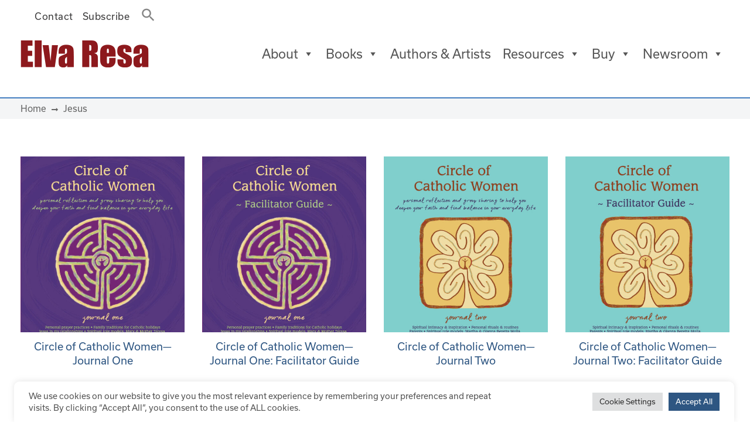

--- FILE ---
content_type: text/html; charset=UTF-8
request_url: https://elvaresa.com/book-tag/jesus/
body_size: 20293
content:
<!DOCTYPE html>
<html lang="en-US">
<head><style>img.lazy{min-height:1px}</style><link href="https://elvaresa.com/wp-content/plugins/w3-total-cache/pub/js/lazyload.min.js" as="script">
	<meta charset="UTF-8">
	<meta name="viewport" content="width=device-width, initial-scale=1, shrink-to-fit=no">
	<link rel="profile" href="http://gmpg.org/xfn/11">
	<meta name='robots' content='index, follow, max-image-preview:large, max-snippet:-1, max-video-preview:-1' />
	<style>img:is([sizes="auto" i], [sizes^="auto," i]) { contain-intrinsic-size: 3000px 1500px }</style>
	
	<!-- This site is optimized with the Yoast SEO plugin v26.6 - https://yoast.com/wordpress/plugins/seo/ -->
	<title>Jesus Archives - Elva Resa Publishing</title>
	<link rel="canonical" href="https://elvaresa.com/book-tag/jesus/" />
	<meta property="og:locale" content="en_US" />
	<meta property="og:type" content="article" />
	<meta property="og:title" content="Jesus Archives - Elva Resa Publishing" />
	<meta property="og:url" content="https://elvaresa.com/book-tag/jesus/" />
	<meta property="og:site_name" content="Elva Resa Publishing" />
	<meta name="twitter:card" content="summary_large_image" />
	<script type="application/ld+json" class="yoast-schema-graph">{"@context":"https://schema.org","@graph":[{"@type":"CollectionPage","@id":"https://elvaresa.com/book-tag/jesus/","url":"https://elvaresa.com/book-tag/jesus/","name":"Jesus Archives - Elva Resa Publishing","isPartOf":{"@id":"https://elvaresa.com/#website"},"primaryImageOfPage":{"@id":"https://elvaresa.com/book-tag/jesus/#primaryimage"},"image":{"@id":"https://elvaresa.com/book-tag/jesus/#primaryimage"},"thumbnailUrl":"https://elvaresa.com/media/Circle-Catholic-Women-1_Cover_Elva-Resa.jpg","breadcrumb":{"@id":"https://elvaresa.com/book-tag/jesus/#breadcrumb"},"inLanguage":"en-US"},{"@type":"ImageObject","inLanguage":"en-US","@id":"https://elvaresa.com/book-tag/jesus/#primaryimage","url":"https://elvaresa.com/media/Circle-Catholic-Women-1_Cover_Elva-Resa.jpg","contentUrl":"https://elvaresa.com/media/Circle-Catholic-Women-1_Cover_Elva-Resa.jpg","width":1640,"height":2000,"caption":"Circle of Catholic Women: Journal 1 - Cover"},{"@type":"BreadcrumbList","@id":"https://elvaresa.com/book-tag/jesus/#breadcrumb","itemListElement":[{"@type":"ListItem","position":1,"name":"Home","item":"https://elvaresa.com/"},{"@type":"ListItem","position":2,"name":"Jesus"}]},{"@type":"WebSite","@id":"https://elvaresa.com/#website","url":"https://elvaresa.com/","name":"Elva Resa Publishing","description":"Quality resources by, for, and about military families","publisher":{"@id":"https://elvaresa.com/#organization"},"potentialAction":[{"@type":"SearchAction","target":{"@type":"EntryPoint","urlTemplate":"https://elvaresa.com/?s={search_term_string}"},"query-input":{"@type":"PropertyValueSpecification","valueRequired":true,"valueName":"search_term_string"}}],"inLanguage":"en-US"},{"@type":"Organization","@id":"https://elvaresa.com/#organization","name":"Elva Resa Publishing","url":"https://elvaresa.com/","logo":{"@type":"ImageObject","inLanguage":"en-US","@id":"https://elvaresa.com/#/schema/logo/image/","url":"https://elvaresa.com/media/elva-resa.png","contentUrl":"https://elvaresa.com/media/elva-resa.png","width":225,"height":48,"caption":"Elva Resa Publishing"},"image":{"@id":"https://elvaresa.com/#/schema/logo/image/"}}]}</script>
	<!-- / Yoast SEO plugin. -->


<link rel='dns-prefetch' href='//use.fontawesome.com' />
<link rel='dns-prefetch' href='//use.typekit.net' />
<link rel="alternate" type="application/rss+xml" title="Elva Resa Publishing &raquo; Feed" href="https://elvaresa.com/feed/" />
<link rel="alternate" type="application/rss+xml" title="Elva Resa Publishing &raquo; Comments Feed" href="https://elvaresa.com/comments/feed/" />
<link rel="alternate" type="text/calendar" title="Elva Resa Publishing &raquo; iCal Feed" href="https://elvaresa.com/events/?ical=1" />
<link rel="alternate" type="application/rss+xml" title="Elva Resa Publishing &raquo; Jesus Book Tag Feed" href="https://elvaresa.com/book-tag/jesus/feed/" />
		<!-- This site uses the Google Analytics by MonsterInsights plugin v9.10.1 - Using Analytics tracking - https://www.monsterinsights.com/ -->
							<script src="//www.googletagmanager.com/gtag/js?id=G-P6QXBG7CWG"  data-cfasync="false" data-wpfc-render="false" async></script>
			<script type="text/plain" data-cli-class="cli-blocker-script"  data-cli-script-type="analytics" data-cli-block="true"  data-cli-element-position="head" data-cfasync="false" data-wpfc-render="false">
				var mi_version = '9.10.1';
				var mi_track_user = true;
				var mi_no_track_reason = '';
								var MonsterInsightsDefaultLocations = {"page_location":"https:\/\/elvaresa.com\/book-tag\/jesus\/"};
								if ( typeof MonsterInsightsPrivacyGuardFilter === 'function' ) {
					var MonsterInsightsLocations = (typeof MonsterInsightsExcludeQuery === 'object') ? MonsterInsightsPrivacyGuardFilter( MonsterInsightsExcludeQuery ) : MonsterInsightsPrivacyGuardFilter( MonsterInsightsDefaultLocations );
				} else {
					var MonsterInsightsLocations = (typeof MonsterInsightsExcludeQuery === 'object') ? MonsterInsightsExcludeQuery : MonsterInsightsDefaultLocations;
				}

								var disableStrs = [
										'ga-disable-G-P6QXBG7CWG',
									];

				/* Function to detect opted out users */
				function __gtagTrackerIsOptedOut() {
					for (var index = 0; index < disableStrs.length; index++) {
						if (document.cookie.indexOf(disableStrs[index] + '=true') > -1) {
							return true;
						}
					}

					return false;
				}

				/* Disable tracking if the opt-out cookie exists. */
				if (__gtagTrackerIsOptedOut()) {
					for (var index = 0; index < disableStrs.length; index++) {
						window[disableStrs[index]] = true;
					}
				}

				/* Opt-out function */
				function __gtagTrackerOptout() {
					for (var index = 0; index < disableStrs.length; index++) {
						document.cookie = disableStrs[index] + '=true; expires=Thu, 31 Dec 2099 23:59:59 UTC; path=/';
						window[disableStrs[index]] = true;
					}
				}

				if ('undefined' === typeof gaOptout) {
					function gaOptout() {
						__gtagTrackerOptout();
					}
				}
								window.dataLayer = window.dataLayer || [];

				window.MonsterInsightsDualTracker = {
					helpers: {},
					trackers: {},
				};
				if (mi_track_user) {
					function __gtagDataLayer() {
						dataLayer.push(arguments);
					}

					function __gtagTracker(type, name, parameters) {
						if (!parameters) {
							parameters = {};
						}

						if (parameters.send_to) {
							__gtagDataLayer.apply(null, arguments);
							return;
						}

						if (type === 'event') {
														parameters.send_to = monsterinsights_frontend.v4_id;
							var hookName = name;
							if (typeof parameters['event_category'] !== 'undefined') {
								hookName = parameters['event_category'] + ':' + name;
							}

							if (typeof MonsterInsightsDualTracker.trackers[hookName] !== 'undefined') {
								MonsterInsightsDualTracker.trackers[hookName](parameters);
							} else {
								__gtagDataLayer('event', name, parameters);
							}
							
						} else {
							__gtagDataLayer.apply(null, arguments);
						}
					}

					__gtagTracker('js', new Date());
					__gtagTracker('set', {
						'developer_id.dZGIzZG': true,
											});
					if ( MonsterInsightsLocations.page_location ) {
						__gtagTracker('set', MonsterInsightsLocations);
					}
										__gtagTracker('config', 'G-P6QXBG7CWG', {"forceSSL":"true","link_attribution":"true"} );
										window.gtag = __gtagTracker;										(function () {
						/* https://developers.google.com/analytics/devguides/collection/analyticsjs/ */
						/* ga and __gaTracker compatibility shim. */
						var noopfn = function () {
							return null;
						};
						var newtracker = function () {
							return new Tracker();
						};
						var Tracker = function () {
							return null;
						};
						var p = Tracker.prototype;
						p.get = noopfn;
						p.set = noopfn;
						p.send = function () {
							var args = Array.prototype.slice.call(arguments);
							args.unshift('send');
							__gaTracker.apply(null, args);
						};
						var __gaTracker = function () {
							var len = arguments.length;
							if (len === 0) {
								return;
							}
							var f = arguments[len - 1];
							if (typeof f !== 'object' || f === null || typeof f.hitCallback !== 'function') {
								if ('send' === arguments[0]) {
									var hitConverted, hitObject = false, action;
									if ('event' === arguments[1]) {
										if ('undefined' !== typeof arguments[3]) {
											hitObject = {
												'eventAction': arguments[3],
												'eventCategory': arguments[2],
												'eventLabel': arguments[4],
												'value': arguments[5] ? arguments[5] : 1,
											}
										}
									}
									if ('pageview' === arguments[1]) {
										if ('undefined' !== typeof arguments[2]) {
											hitObject = {
												'eventAction': 'page_view',
												'page_path': arguments[2],
											}
										}
									}
									if (typeof arguments[2] === 'object') {
										hitObject = arguments[2];
									}
									if (typeof arguments[5] === 'object') {
										Object.assign(hitObject, arguments[5]);
									}
									if ('undefined' !== typeof arguments[1].hitType) {
										hitObject = arguments[1];
										if ('pageview' === hitObject.hitType) {
											hitObject.eventAction = 'page_view';
										}
									}
									if (hitObject) {
										action = 'timing' === arguments[1].hitType ? 'timing_complete' : hitObject.eventAction;
										hitConverted = mapArgs(hitObject);
										__gtagTracker('event', action, hitConverted);
									}
								}
								return;
							}

							function mapArgs(args) {
								var arg, hit = {};
								var gaMap = {
									'eventCategory': 'event_category',
									'eventAction': 'event_action',
									'eventLabel': 'event_label',
									'eventValue': 'event_value',
									'nonInteraction': 'non_interaction',
									'timingCategory': 'event_category',
									'timingVar': 'name',
									'timingValue': 'value',
									'timingLabel': 'event_label',
									'page': 'page_path',
									'location': 'page_location',
									'title': 'page_title',
									'referrer' : 'page_referrer',
								};
								for (arg in args) {
																		if (!(!args.hasOwnProperty(arg) || !gaMap.hasOwnProperty(arg))) {
										hit[gaMap[arg]] = args[arg];
									} else {
										hit[arg] = args[arg];
									}
								}
								return hit;
							}

							try {
								f.hitCallback();
							} catch (ex) {
							}
						};
						__gaTracker.create = newtracker;
						__gaTracker.getByName = newtracker;
						__gaTracker.getAll = function () {
							return [];
						};
						__gaTracker.remove = noopfn;
						__gaTracker.loaded = true;
						window['__gaTracker'] = __gaTracker;
					})();
									} else {
										console.log("");
					(function () {
						function __gtagTracker() {
							return null;
						}

						window['__gtagTracker'] = __gtagTracker;
						window['gtag'] = __gtagTracker;
					})();
									}
			</script>
							<!-- / Google Analytics by MonsterInsights -->
		<script>
window._wpemojiSettings = {"baseUrl":"https:\/\/s.w.org\/images\/core\/emoji\/15.0.3\/72x72\/","ext":".png","svgUrl":"https:\/\/s.w.org\/images\/core\/emoji\/15.0.3\/svg\/","svgExt":".svg","source":{"concatemoji":"https:\/\/elvaresa.com\/wp-includes\/js\/wp-emoji-release.min.js?ver=6.7.4"}};
/*! This file is auto-generated */
!function(i,n){var o,s,e;function c(e){try{var t={supportTests:e,timestamp:(new Date).valueOf()};sessionStorage.setItem(o,JSON.stringify(t))}catch(e){}}function p(e,t,n){e.clearRect(0,0,e.canvas.width,e.canvas.height),e.fillText(t,0,0);var t=new Uint32Array(e.getImageData(0,0,e.canvas.width,e.canvas.height).data),r=(e.clearRect(0,0,e.canvas.width,e.canvas.height),e.fillText(n,0,0),new Uint32Array(e.getImageData(0,0,e.canvas.width,e.canvas.height).data));return t.every(function(e,t){return e===r[t]})}function u(e,t,n){switch(t){case"flag":return n(e,"\ud83c\udff3\ufe0f\u200d\u26a7\ufe0f","\ud83c\udff3\ufe0f\u200b\u26a7\ufe0f")?!1:!n(e,"\ud83c\uddfa\ud83c\uddf3","\ud83c\uddfa\u200b\ud83c\uddf3")&&!n(e,"\ud83c\udff4\udb40\udc67\udb40\udc62\udb40\udc65\udb40\udc6e\udb40\udc67\udb40\udc7f","\ud83c\udff4\u200b\udb40\udc67\u200b\udb40\udc62\u200b\udb40\udc65\u200b\udb40\udc6e\u200b\udb40\udc67\u200b\udb40\udc7f");case"emoji":return!n(e,"\ud83d\udc26\u200d\u2b1b","\ud83d\udc26\u200b\u2b1b")}return!1}function f(e,t,n){var r="undefined"!=typeof WorkerGlobalScope&&self instanceof WorkerGlobalScope?new OffscreenCanvas(300,150):i.createElement("canvas"),a=r.getContext("2d",{willReadFrequently:!0}),o=(a.textBaseline="top",a.font="600 32px Arial",{});return e.forEach(function(e){o[e]=t(a,e,n)}),o}function t(e){var t=i.createElement("script");t.src=e,t.defer=!0,i.head.appendChild(t)}"undefined"!=typeof Promise&&(o="wpEmojiSettingsSupports",s=["flag","emoji"],n.supports={everything:!0,everythingExceptFlag:!0},e=new Promise(function(e){i.addEventListener("DOMContentLoaded",e,{once:!0})}),new Promise(function(t){var n=function(){try{var e=JSON.parse(sessionStorage.getItem(o));if("object"==typeof e&&"number"==typeof e.timestamp&&(new Date).valueOf()<e.timestamp+604800&&"object"==typeof e.supportTests)return e.supportTests}catch(e){}return null}();if(!n){if("undefined"!=typeof Worker&&"undefined"!=typeof OffscreenCanvas&&"undefined"!=typeof URL&&URL.createObjectURL&&"undefined"!=typeof Blob)try{var e="postMessage("+f.toString()+"("+[JSON.stringify(s),u.toString(),p.toString()].join(",")+"));",r=new Blob([e],{type:"text/javascript"}),a=new Worker(URL.createObjectURL(r),{name:"wpTestEmojiSupports"});return void(a.onmessage=function(e){c(n=e.data),a.terminate(),t(n)})}catch(e){}c(n=f(s,u,p))}t(n)}).then(function(e){for(var t in e)n.supports[t]=e[t],n.supports.everything=n.supports.everything&&n.supports[t],"flag"!==t&&(n.supports.everythingExceptFlag=n.supports.everythingExceptFlag&&n.supports[t]);n.supports.everythingExceptFlag=n.supports.everythingExceptFlag&&!n.supports.flag,n.DOMReady=!1,n.readyCallback=function(){n.DOMReady=!0}}).then(function(){return e}).then(function(){var e;n.supports.everything||(n.readyCallback(),(e=n.source||{}).concatemoji?t(e.concatemoji):e.wpemoji&&e.twemoji&&(t(e.twemoji),t(e.wpemoji)))}))}((window,document),window._wpemojiSettings);
</script>
<style id='wp-emoji-styles-inline-css'>

	img.wp-smiley, img.emoji {
		display: inline !important;
		border: none !important;
		box-shadow: none !important;
		height: 1em !important;
		width: 1em !important;
		margin: 0 0.07em !important;
		vertical-align: -0.1em !important;
		background: none !important;
		padding: 0 !important;
	}
</style>
<link rel='stylesheet' id='wp-block-library-css' href='https://elvaresa.com/wp-includes/css/dist/block-library/style.min.css?ver=6.7.4' media='all' />
<style id='font-awesome-svg-styles-default-inline-css'>
.svg-inline--fa {
  display: inline-block;
  height: 1em;
  overflow: visible;
  vertical-align: -.125em;
}
</style>
<link rel='stylesheet' id='font-awesome-svg-styles-css' href='https://elvaresa.com/media/font-awesome/v5.15.4/css/svg-with-js.css' media='all' />
<style id='font-awesome-svg-styles-inline-css'>
   .wp-block-font-awesome-icon svg::before,
   .wp-rich-text-font-awesome-icon svg::before {content: unset;}
</style>
<style id='classic-theme-styles-inline-css'>
/*! This file is auto-generated */
.wp-block-button__link{color:#fff;background-color:#32373c;border-radius:9999px;box-shadow:none;text-decoration:none;padding:calc(.667em + 2px) calc(1.333em + 2px);font-size:1.125em}.wp-block-file__button{background:#32373c;color:#fff;text-decoration:none}
</style>
<style id='global-styles-inline-css'>
:root{--wp--preset--aspect-ratio--square: 1;--wp--preset--aspect-ratio--4-3: 4/3;--wp--preset--aspect-ratio--3-4: 3/4;--wp--preset--aspect-ratio--3-2: 3/2;--wp--preset--aspect-ratio--2-3: 2/3;--wp--preset--aspect-ratio--16-9: 16/9;--wp--preset--aspect-ratio--9-16: 9/16;--wp--preset--color--black: #000000;--wp--preset--color--cyan-bluish-gray: #abb8c3;--wp--preset--color--white: #fff;--wp--preset--color--pale-pink: #f78da7;--wp--preset--color--vivid-red: #cf2e2e;--wp--preset--color--luminous-vivid-orange: #ff6900;--wp--preset--color--luminous-vivid-amber: #fcb900;--wp--preset--color--light-green-cyan: #7bdcb5;--wp--preset--color--vivid-green-cyan: #00d084;--wp--preset--color--pale-cyan-blue: #8ed1fc;--wp--preset--color--vivid-cyan-blue: #0693e3;--wp--preset--color--vivid-purple: #9b51e0;--wp--preset--color--blue: #007bff;--wp--preset--color--indigo: #6610f2;--wp--preset--color--purple: #5533ff;--wp--preset--color--pink: #e83e8c;--wp--preset--color--red: #dc3545;--wp--preset--color--orange: #fd7e14;--wp--preset--color--yellow: #ffc107;--wp--preset--color--green: #28a745;--wp--preset--color--teal: #20c997;--wp--preset--color--cyan: #17a2b8;--wp--preset--color--gray: #6c757d;--wp--preset--color--gray-dark: #343a40;--wp--preset--gradient--vivid-cyan-blue-to-vivid-purple: linear-gradient(135deg,rgba(6,147,227,1) 0%,rgb(155,81,224) 100%);--wp--preset--gradient--light-green-cyan-to-vivid-green-cyan: linear-gradient(135deg,rgb(122,220,180) 0%,rgb(0,208,130) 100%);--wp--preset--gradient--luminous-vivid-amber-to-luminous-vivid-orange: linear-gradient(135deg,rgba(252,185,0,1) 0%,rgba(255,105,0,1) 100%);--wp--preset--gradient--luminous-vivid-orange-to-vivid-red: linear-gradient(135deg,rgba(255,105,0,1) 0%,rgb(207,46,46) 100%);--wp--preset--gradient--very-light-gray-to-cyan-bluish-gray: linear-gradient(135deg,rgb(238,238,238) 0%,rgb(169,184,195) 100%);--wp--preset--gradient--cool-to-warm-spectrum: linear-gradient(135deg,rgb(74,234,220) 0%,rgb(151,120,209) 20%,rgb(207,42,186) 40%,rgb(238,44,130) 60%,rgb(251,105,98) 80%,rgb(254,248,76) 100%);--wp--preset--gradient--blush-light-purple: linear-gradient(135deg,rgb(255,206,236) 0%,rgb(152,150,240) 100%);--wp--preset--gradient--blush-bordeaux: linear-gradient(135deg,rgb(254,205,165) 0%,rgb(254,45,45) 50%,rgb(107,0,62) 100%);--wp--preset--gradient--luminous-dusk: linear-gradient(135deg,rgb(255,203,112) 0%,rgb(199,81,192) 50%,rgb(65,88,208) 100%);--wp--preset--gradient--pale-ocean: linear-gradient(135deg,rgb(255,245,203) 0%,rgb(182,227,212) 50%,rgb(51,167,181) 100%);--wp--preset--gradient--electric-grass: linear-gradient(135deg,rgb(202,248,128) 0%,rgb(113,206,126) 100%);--wp--preset--gradient--midnight: linear-gradient(135deg,rgb(2,3,129) 0%,rgb(40,116,252) 100%);--wp--preset--font-size--small: 13px;--wp--preset--font-size--medium: 20px;--wp--preset--font-size--large: 36px;--wp--preset--font-size--x-large: 42px;--wp--preset--spacing--20: 0.44rem;--wp--preset--spacing--30: 0.67rem;--wp--preset--spacing--40: 1rem;--wp--preset--spacing--50: 1.5rem;--wp--preset--spacing--60: 2.25rem;--wp--preset--spacing--70: 3.38rem;--wp--preset--spacing--80: 5.06rem;--wp--preset--shadow--natural: 6px 6px 9px rgba(0, 0, 0, 0.2);--wp--preset--shadow--deep: 12px 12px 50px rgba(0, 0, 0, 0.4);--wp--preset--shadow--sharp: 6px 6px 0px rgba(0, 0, 0, 0.2);--wp--preset--shadow--outlined: 6px 6px 0px -3px rgba(255, 255, 255, 1), 6px 6px rgba(0, 0, 0, 1);--wp--preset--shadow--crisp: 6px 6px 0px rgba(0, 0, 0, 1);}:where(.is-layout-flex){gap: 0.5em;}:where(.is-layout-grid){gap: 0.5em;}body .is-layout-flex{display: flex;}.is-layout-flex{flex-wrap: wrap;align-items: center;}.is-layout-flex > :is(*, div){margin: 0;}body .is-layout-grid{display: grid;}.is-layout-grid > :is(*, div){margin: 0;}:where(.wp-block-columns.is-layout-flex){gap: 2em;}:where(.wp-block-columns.is-layout-grid){gap: 2em;}:where(.wp-block-post-template.is-layout-flex){gap: 1.25em;}:where(.wp-block-post-template.is-layout-grid){gap: 1.25em;}.has-black-color{color: var(--wp--preset--color--black) !important;}.has-cyan-bluish-gray-color{color: var(--wp--preset--color--cyan-bluish-gray) !important;}.has-white-color{color: var(--wp--preset--color--white) !important;}.has-pale-pink-color{color: var(--wp--preset--color--pale-pink) !important;}.has-vivid-red-color{color: var(--wp--preset--color--vivid-red) !important;}.has-luminous-vivid-orange-color{color: var(--wp--preset--color--luminous-vivid-orange) !important;}.has-luminous-vivid-amber-color{color: var(--wp--preset--color--luminous-vivid-amber) !important;}.has-light-green-cyan-color{color: var(--wp--preset--color--light-green-cyan) !important;}.has-vivid-green-cyan-color{color: var(--wp--preset--color--vivid-green-cyan) !important;}.has-pale-cyan-blue-color{color: var(--wp--preset--color--pale-cyan-blue) !important;}.has-vivid-cyan-blue-color{color: var(--wp--preset--color--vivid-cyan-blue) !important;}.has-vivid-purple-color{color: var(--wp--preset--color--vivid-purple) !important;}.has-black-background-color{background-color: var(--wp--preset--color--black) !important;}.has-cyan-bluish-gray-background-color{background-color: var(--wp--preset--color--cyan-bluish-gray) !important;}.has-white-background-color{background-color: var(--wp--preset--color--white) !important;}.has-pale-pink-background-color{background-color: var(--wp--preset--color--pale-pink) !important;}.has-vivid-red-background-color{background-color: var(--wp--preset--color--vivid-red) !important;}.has-luminous-vivid-orange-background-color{background-color: var(--wp--preset--color--luminous-vivid-orange) !important;}.has-luminous-vivid-amber-background-color{background-color: var(--wp--preset--color--luminous-vivid-amber) !important;}.has-light-green-cyan-background-color{background-color: var(--wp--preset--color--light-green-cyan) !important;}.has-vivid-green-cyan-background-color{background-color: var(--wp--preset--color--vivid-green-cyan) !important;}.has-pale-cyan-blue-background-color{background-color: var(--wp--preset--color--pale-cyan-blue) !important;}.has-vivid-cyan-blue-background-color{background-color: var(--wp--preset--color--vivid-cyan-blue) !important;}.has-vivid-purple-background-color{background-color: var(--wp--preset--color--vivid-purple) !important;}.has-black-border-color{border-color: var(--wp--preset--color--black) !important;}.has-cyan-bluish-gray-border-color{border-color: var(--wp--preset--color--cyan-bluish-gray) !important;}.has-white-border-color{border-color: var(--wp--preset--color--white) !important;}.has-pale-pink-border-color{border-color: var(--wp--preset--color--pale-pink) !important;}.has-vivid-red-border-color{border-color: var(--wp--preset--color--vivid-red) !important;}.has-luminous-vivid-orange-border-color{border-color: var(--wp--preset--color--luminous-vivid-orange) !important;}.has-luminous-vivid-amber-border-color{border-color: var(--wp--preset--color--luminous-vivid-amber) !important;}.has-light-green-cyan-border-color{border-color: var(--wp--preset--color--light-green-cyan) !important;}.has-vivid-green-cyan-border-color{border-color: var(--wp--preset--color--vivid-green-cyan) !important;}.has-pale-cyan-blue-border-color{border-color: var(--wp--preset--color--pale-cyan-blue) !important;}.has-vivid-cyan-blue-border-color{border-color: var(--wp--preset--color--vivid-cyan-blue) !important;}.has-vivid-purple-border-color{border-color: var(--wp--preset--color--vivid-purple) !important;}.has-vivid-cyan-blue-to-vivid-purple-gradient-background{background: var(--wp--preset--gradient--vivid-cyan-blue-to-vivid-purple) !important;}.has-light-green-cyan-to-vivid-green-cyan-gradient-background{background: var(--wp--preset--gradient--light-green-cyan-to-vivid-green-cyan) !important;}.has-luminous-vivid-amber-to-luminous-vivid-orange-gradient-background{background: var(--wp--preset--gradient--luminous-vivid-amber-to-luminous-vivid-orange) !important;}.has-luminous-vivid-orange-to-vivid-red-gradient-background{background: var(--wp--preset--gradient--luminous-vivid-orange-to-vivid-red) !important;}.has-very-light-gray-to-cyan-bluish-gray-gradient-background{background: var(--wp--preset--gradient--very-light-gray-to-cyan-bluish-gray) !important;}.has-cool-to-warm-spectrum-gradient-background{background: var(--wp--preset--gradient--cool-to-warm-spectrum) !important;}.has-blush-light-purple-gradient-background{background: var(--wp--preset--gradient--blush-light-purple) !important;}.has-blush-bordeaux-gradient-background{background: var(--wp--preset--gradient--blush-bordeaux) !important;}.has-luminous-dusk-gradient-background{background: var(--wp--preset--gradient--luminous-dusk) !important;}.has-pale-ocean-gradient-background{background: var(--wp--preset--gradient--pale-ocean) !important;}.has-electric-grass-gradient-background{background: var(--wp--preset--gradient--electric-grass) !important;}.has-midnight-gradient-background{background: var(--wp--preset--gradient--midnight) !important;}.has-small-font-size{font-size: var(--wp--preset--font-size--small) !important;}.has-medium-font-size{font-size: var(--wp--preset--font-size--medium) !important;}.has-large-font-size{font-size: var(--wp--preset--font-size--large) !important;}.has-x-large-font-size{font-size: var(--wp--preset--font-size--x-large) !important;}
:where(.wp-block-post-template.is-layout-flex){gap: 1.25em;}:where(.wp-block-post-template.is-layout-grid){gap: 1.25em;}
:where(.wp-block-columns.is-layout-flex){gap: 2em;}:where(.wp-block-columns.is-layout-grid){gap: 2em;}
:root :where(.wp-block-pullquote){font-size: 1.5em;line-height: 1.6;}
</style>
<link rel='stylesheet' id='cookie-law-info-css' href='https://elvaresa.com/wp-content/plugins/cookie-law-info/legacy/public/css/cookie-law-info-public.css?ver=3.3.8' media='all' />
<link rel='stylesheet' id='cookie-law-info-gdpr-css' href='https://elvaresa.com/wp-content/plugins/cookie-law-info/legacy/public/css/cookie-law-info-gdpr.css?ver=3.3.8' media='all' />
<link rel='stylesheet' id='custom-typekit-css-css' href='https://use.typekit.net/eqt6pqy.css?ver=2.1.0' media='all' />
<link rel='stylesheet' id='audio2-html5_site_css-css' href='https://elvaresa.com/wp-content/plugins/lbg_audio_player_pro_addon_visual_composer/audio2_html5/audio2_html5.css?ver=6.7.4' media='all' />
<link rel='stylesheet' id='ivory-search-styles-css' href='https://elvaresa.com/wp-content/plugins/add-search-to-menu/public/css/ivory-search.min.css?ver=5.5.13' media='all' />
<link rel='stylesheet' id='megamenu-css' href='https://elvaresa.com/media/maxmegamenu/style.css?ver=957a07' media='all' />
<link rel='stylesheet' id='dashicons-css' href='https://elvaresa.com/wp-includes/css/dashicons.min.css?ver=6.7.4' media='all' />
<link rel='stylesheet' id='child-understrap-styles-css' href='https://elvaresa.com/wp-content/themes/understrap-child-0.6.0/css/child-theme.css?ver=0.6.0' media='all' />
<link rel='stylesheet' id='mm-compiled-options-mobmenu-css' href='https://elvaresa.com/media/dynamic-mobmenu.css?ver=2.8.8-789' media='all' />
<link rel='stylesheet' id='js_composer_front-css' href='https://elvaresa.com/wp-content/plugins/js_composer/assets/css/js_composer.min.css?ver=8.0.1' media='all' />
<link rel='stylesheet' id='cssmobmenu-icons-css' href='https://elvaresa.com/wp-content/plugins/mobile-menu/includes/css/mobmenu-icons.css?ver=6.7.4' media='all' />
<link rel='stylesheet' id='cssmobmenu-css' href='https://elvaresa.com/wp-content/plugins/mobile-menu/includes/css/mobmenu.css?ver=2.8.8' media='all' />
<script type="text/plain" data-cli-class="cli-blocker-script"  data-cli-script-type="analytics" data-cli-block="true"  data-cli-element-position="head" src="https://elvaresa.com/wp-content/plugins/google-analytics-for-wordpress/assets/js/frontend-gtag.min.js?ver=9.10.1" id="monsterinsights-frontend-script-js" async data-wp-strategy="async"></script>
<script data-cfasync="false" data-wpfc-render="false" id='monsterinsights-frontend-script-js-extra'>var monsterinsights_frontend = {"js_events_tracking":"true","download_extensions":"doc,pdf,ppt,zip,xls,docx,pptx,xlsx","inbound_paths":"[{\"path\":\"\\\/go\\\/\",\"label\":\"affiliate\"},{\"path\":\"\\\/recommend\\\/\",\"label\":\"affiliate\"}]","home_url":"https:\/\/elvaresa.com","hash_tracking":"false","v4_id":"G-P6QXBG7CWG"};</script>
<script src="https://elvaresa.com/wp-includes/js/jquery/jquery.min.js?ver=3.7.1" id="jquery-core-js"></script>
<script src="https://elvaresa.com/wp-includes/js/jquery/jquery-migrate.min.js?ver=3.4.1" id="jquery-migrate-js"></script>
<script id="cookie-law-info-js-extra">
var Cli_Data = {"nn_cookie_ids":[],"cookielist":[],"non_necessary_cookies":[],"ccpaEnabled":"","ccpaRegionBased":"","ccpaBarEnabled":"","strictlyEnabled":["necessary","obligatoire"],"ccpaType":"gdpr","js_blocking":"1","custom_integration":"","triggerDomRefresh":"","secure_cookies":""};
var cli_cookiebar_settings = {"animate_speed_hide":"500","animate_speed_show":"500","background":"#ffffff","border":"#b1a6a6c2","border_on":"","button_1_button_colour":"#2e5682","button_1_button_hover":"#254568","button_1_link_colour":"#fff","button_1_as_button":"1","button_1_new_win":"","button_2_button_colour":"#333","button_2_button_hover":"#292929","button_2_link_colour":"#444","button_2_as_button":"","button_2_hidebar":"1","button_3_button_colour":"#dedfe0","button_3_button_hover":"#b2b2b3","button_3_link_colour":"#333333","button_3_as_button":"1","button_3_new_win":"","button_4_button_colour":"#dedfe0","button_4_button_hover":"#b2b2b3","button_4_link_colour":"#333333","button_4_as_button":"1","button_7_button_colour":"#2e5682","button_7_button_hover":"#254568","button_7_link_colour":"#fff","button_7_as_button":"1","button_7_new_win":"","font_family":"inherit","header_fix":"","notify_animate_hide":"1","notify_animate_show":"1","notify_div_id":"#cookie-law-info-bar","notify_position_horizontal":"right","notify_position_vertical":"bottom","scroll_close":"","scroll_close_reload":"","accept_close_reload":"","reject_close_reload":"","showagain_tab":"","showagain_background":"#fff","showagain_border":"#000","showagain_div_id":"#cookie-law-info-again","showagain_x_position":"100px","text":"#555555","show_once_yn":"","show_once":"10000","logging_on":"","as_popup":"","popup_overlay":"1","bar_heading_text":"","cookie_bar_as":"banner","popup_showagain_position":"bottom-right","widget_position":"left"};
var log_object = {"ajax_url":"https:\/\/elvaresa.com\/wp-admin\/admin-ajax.php"};
</script>
<script src="https://elvaresa.com/wp-content/plugins/cookie-law-info/legacy/public/js/cookie-law-info-public.js?ver=3.3.8" id="cookie-law-info-js"></script>
<script src="https://elvaresa.com/wp-content/plugins/lbg_audio_player_pro_addon_visual_composer/audio2_html5/js/jquery.mousewheel.min.js?ver=6.7.4" id="lbg-mousewheel-js"></script>
<script src="https://elvaresa.com/wp-content/plugins/lbg_audio_player_pro_addon_visual_composer/audio2_html5/js/jquery.touchSwipe.min.js?ver=6.7.4" id="lbg-touchSwipe-js"></script>
<script src="https://elvaresa.com/wp-content/plugins/lbg_audio_player_pro_addon_visual_composer/audio2_html5/js/audio2_html5.js?ver=6.7.4" id="lbg-audio2_html5-js"></script>
<script src="https://elvaresa.com/wp-content/plugins/lbg_audio_player_pro_addon_visual_composer/audio2_html5/js/google_a.js?ver=6.7.4" id="lbg-google_a-js"></script>
<script id="font-awesome-official-js-before">
FontAwesomeConfig = { searchPseudoElements: true };
</script>
<script defer crossorigin="anonymous" integrity="sha384-rOA1PnstxnOBLzCLMcre8ybwbTmemjzdNlILg8O7z1lUkLXozs4DHonlDtnE7fpc" src="https://use.fontawesome.com/releases/v5.15.4/js/all.js" id="font-awesome-official-js"></script>
<script defer crossorigin="anonymous" integrity="sha384-bx00wqJq+zY9QLCMa/zViZPu1f0GJ3VXwF4GSw3GbfjwO28QCFr4qadCrNmJQ/9N" src="https://use.fontawesome.com/releases/v5.15.4/js/v4-shims.js" id="font-awesome-official-v4shim-js"></script>
<script src="https://elvaresa.com/wp-content/plugins/mobile-menu/includes/js/mobmenu.js?ver=2.8.8" id="mobmenujs-js"></script>
<script></script><link rel="https://api.w.org/" href="https://elvaresa.com/wp-json/" /><link rel="EditURI" type="application/rsd+xml" title="RSD" href="https://elvaresa.com/xmlrpc.php?rsd" />
<meta name="generator" content="WordPress 6.7.4" />
<meta name="et-api-version" content="v1"><meta name="et-api-origin" content="https://elvaresa.com"><link rel="https://theeventscalendar.com/" href="https://elvaresa.com/wp-json/tribe/tickets/v1/" /><meta name="tec-api-version" content="v1"><meta name="tec-api-origin" content="https://elvaresa.com"><link rel="alternate" href="https://elvaresa.com/wp-json/tribe/events/v1/" /><meta name="mobile-web-app-capable" content="yes">
<meta name="apple-mobile-web-app-capable" content="yes">
<meta name="apple-mobile-web-app-title" content="Elva Resa Publishing - Quality resources by, for, and about military families">
<meta name="generator" content="Powered by WPBakery Page Builder - drag and drop page builder for WordPress."/>
<link rel="icon" href="https://elvaresa.com/media/er-1-125x125.png" sizes="32x32" />
<link rel="icon" href="https://elvaresa.com/media/er-1-200x200.png" sizes="192x192" />
<link rel="apple-touch-icon" href="https://elvaresa.com/media/er-1-185x185.png" />
<meta name="msapplication-TileImage" content="https://elvaresa.com/media/er-1-300x300.png" />
		<style id="wp-custom-css">
			svg.search-icon {
	height: 24px;
	width: 24px;
	margin-top: 3px;
	margin-left: 12px;
}
li.astm-search-menu::after {
}

.center-image.vc_custom_1633979604676 {
	background-position:  top center!important;
	background-repeat: no-repeat!important;
}

#mega-menu-wrap-primary #mega-menu-primary > li.mega-menu-megamenu > ul.mega-sub-menu > li.mega-menu-item > a.mega-menu-link, #mega-menu-wrap-primary #mega-menu-primary > li.mega-menu-megamenu > ul.mega-sub-menu li.mega-menu-column > ul.mega-sub-menu > li.mega-menu-item > a.mega-menu-link {
  color: #555;
  font-family: inherit;
  font-size: 16px;
  text-transform: none;
  text-decoration: none;
  font-weight: normal;
  text-align: left;
  margin: 0px 0px 0px 0px;
  padding: 0px 0px 0px 0px;
  vertical-align: top;
  display: block;
  border: 0;
}


.center-image h1 {
	color:#fff;
	font-weight:500;
	padding-bottom:6px;
}
.center-image h3 {
	color:#fff;
	font-weight:300;
}
.center-image h3 a {
	color:#fff;
	font-weight:500;
	text-decoration: underline;
}






.vc_tta-panel-body {
	padding-top: 5px!important;
}
.news-image {
	height: 300px;
	overflow:hidden;
}
.book-authors {
	border-top: solid 0px #666;
	border-bottom: solid 0px #666;
}
.book-author {
	margin-top: 0px;
	clear: both;
		margin-bottom: 16px!important;

}
.book-author img {
	float: left;
	margin-right:21px;
	padding-bottom:12px;
}
.book-author h5 {
	font-weight:500;
	margin-bottom: 0px;
	padding-bottom: 0px;
	border: none;
	font-size: 21px;
}
.book-author p {
	font-weight:300;
	font-size: 16px;
	line-height: 23px;
}


div.Military.Life p, div.Stories p {
	display: none;
}
div.Military.Life p.Military.Life, div.Stories p.Stories {
	display: inherit;
}

p.press-kit, p.author-print {
	text-align: left!important;
}

.book-square.military-life p, .book-square.stories-around-table p {
	display:none;
}
.book-square.military-life p.Military, .book-square.stories-around-table p.Stories {
	display:inherit;
}


#tribe-events-pg-template {
	margin-top: 0px;
}
.tribe_events-template-default .entry-header {
	display: none!important;
}
.tribe-events-schedule h2 {
	font-size:24px;
}
h1.tribe-events-single-event-title {
	font-size:38px!Important;
	font-weight:300;
	line-height:48px!important;
	color:#2e5682!important;
}
.post-image {
	text-align: center;
}
.post-image.bkgd img {
 transform: scale(0.875);
 box-shadow: 0 10px 6px -6px rgba(0, 0, 0, 0.2);
  max-height:200px;
  width: auto;
  height: auto;
}

.tribe-common .tribe-common-h5, .tribe-common .tribe-common-h6 {
  font-family: 'Usual', sand-serif;
  font-weight: 400;
}
.vc_custom_heading p {
	line-height:24px;
}
.vc_custom_heading p a, .vc_custom_heading p a:visited {
	color:#2e5682;
}
.footer-widget .widget-title {
	margin:0px;
	padding:0px;
	font-size:17px;
	text-transform:uppercase;
	line-height:21px;
	letter-spacing:.05em;
}
.footer-widget ul {
	color:#fff;
	line-height:21px;
	padding:0px;
	margin:0px;
	margin-top:9px;
}
.footer-widget ul a {
	color: #fff;
}
.footer-widget li {
	list-style-type:none;
	margin-left:0px;
	padding-left:0px;
	font-size:15px;
}
h6 {
	color:#777;
	font-weight:500;
	letter-spacing:.05em;
	margin-top:21px;
	font-size:14px;
}
h6 a {
	color:#555;
	text-decoration:none;
}
h6 a:hover {
	color:#222;
	text-decoration:none;
}

.tribe-events-calendar-month__calendar-event-tooltip-description p {
	font-size:14px;
}
.vc_gitem-post-meta-field-latest_publication_date {
	margin-top:-12px!Important;
	font-style:italic;
	font-size:14px;
	font-weight:400;
	color: #777;
}
.bread p {
	margin-bottom:0px!important;
}
.home div#content.container {
	margin-top:0px!important;
	padding-top:0px!important;
}
.center-image.vc_custom_1633979604676 {
   background-position:  top center!important;
	background-repeat: no-repeat!important;
}
.center-image h1 {
	color:#fff;
	font-weight:500;
	padding-bottom:6px;
}
.center-image h3 {
	color:#fff;
	font-weight:300;
}
.center-image h3 a {
	color:#fff;
	font-weight:500;
	text-decoration: underline;
}

#cookie-law-info-bar{
	margin:0px 24px!important;
	width:96%;
	border-top-left-radius:9px;
	border-top-right-radius:9px;
}

.cli-bar-message {
	line-height:20px;
	font-size:14px;
}

.ubermenu-search, ul.ubermenu-submenu {
	z-index: 100000000000!Important;
}
#ubermenu-main-777-primary-2 {
	z-index: 30!Important;
}
.postid-435 .wpb_video_widget.vc_video-aspect-ratio-169 .wpb_video_wrapper {
	margin-top:0px!important;
	padding-top:0px!important;
}

.book-press li {
	padding-bottom:4px;
	line-height:22px;
}
h4 {
	color: #2e5682;
}
.vc_tta-panel-body li a {
	font-weight:400;
	font-size:16px;
}
#book-presskit .vc_tta-panel-body {
	padding-top:0px!important;
	padding-bottom:21px!important;
}
#menu-item-6657, #menu-item-6501, #menu-item-7255, #menu-item-7196, #menu-item-7197,  #menu-item-7198, #menu-item-7263, #menu-item-7198 {
	padding: 0px!important;
	margin: 0px 0px -5px 0px!important;
}
#menu-item-6369 a {
	font-weight: 500;
}
.awards-square {
	padding-bottom:21px;
}
.award-square .col-6 {
	padding-right:5px!important;
	padding-left:5px!important;
	padding-bottom:5px!important;
}
.author-text h5 {
	font-size: 19px!Important;
	font-weight: 500;
	border: solid 0px #fff;
	margin:0px!important;
	padding:0px!important;
}
.author-text p {
	font-size: 16px!Important;
}
.ubermenu .ubermenu-colgroup .ubermenu-column, .ubermenu .ubermenu-custom-content-padded, .ubermenu .ubermenu-nonlink, .ubermenu .ubermenu-retractor, .ubermenu .ubermenu-submenu-padded, .ubermenu .ubermenu-submenu-type-stack > .ubermenu-item-normal > .ubermenu-target, .ubermenu .ubermenu-target, .ubermenu .ubermenu-widget, .ubermenu-responsive-toggle {
    padding:5px 15px
}		</style>
		<noscript><style> .wpb_animate_when_almost_visible { opacity: 1; }</style></noscript><style type="text/css">/** Mega Menu CSS: fs **/</style>
</head>

<body class="archive tax-book_tag term-jesus term-63 wp-custom-logo wp-embed-responsive tribe-no-js understrap mega-menu-primary group-blog hfeed understrap-no-sidebar mob-menu-slideout-over wpb-js-composer js-comp-ver-8.0.1 vc_responsive tribe-theme-understrap" itemscope itemtype="http://schema.org/WebSite">
<div class="site" id="page">

	<!-- ******************* The Navbar Area ******************* -->
	<div id="wrapper-navbar">
		<a class="skip-link sr-only sr-only-focusable" href="#content">Skip to content</a>

				<div class="container">
					<nav id="top-nav" class="navbar navbar-expand-md navbar-dark bg-primary" aria-labelledby="top-nav-label">
			<div id="socialmedia_menuNavDropdown" class="collapse navbar-collapse"><ul id="socialmedia_menu" class="navbar-nav mr-auto"><li itemscope="itemscope" itemtype="https://www.schema.org/SiteNavigationElement" id="menu-item-6696" class="menu-item menu-item-type-post_type menu-item-object-page menu-item-6696 nav-item"><a title="Contact" href="https://elvaresa.com/contact/" class="nav-link">Contact</a></li>
<li itemscope="itemscope" itemtype="https://www.schema.org/SiteNavigationElement" id="menu-item-6697" class="menu-item menu-item-type-post_type menu-item-object-page menu-item-6697 nav-item"><a title="Subscribe" href="https://elvaresa.com/subscribe/" class="nav-link">Subscribe</a></li>
<li class=" astm-search-menu is-menu is-dropdown menu-item"><a href="#" role="button" aria-label="Search Icon Link"><svg width="20" height="20" class="search-icon" role="img" viewBox="2 9 20 5" focusable="false" aria-label="Search">
						<path class="search-icon-path" d="M15.5 14h-.79l-.28-.27C15.41 12.59 16 11.11 16 9.5 16 5.91 13.09 3 9.5 3S3 5.91 3 9.5 5.91 16 9.5 16c1.61 0 3.09-.59 4.23-1.57l.27.28v.79l5 4.99L20.49 19l-4.99-5zm-6 0C7.01 14 5 11.99 5 9.5S7.01 5 9.5 5 14 7.01 14 9.5 11.99 14 9.5 14z"></path></svg></a><form  class="is-search-form is-form-style is-form-style-3 is-form-id-0 " action="https://elvaresa.com/" method="get" role="search" ><label for="is-search-input-0"><span class="is-screen-reader-text">Search for:</span><input  type="search" id="is-search-input-0" name="s" value="" class="is-search-input" placeholder="Search here..." autocomplete=off /></label><button type="submit" class="is-search-submit"><span class="is-screen-reader-text">Search Button</span><span class="is-search-icon"><svg focusable="false" aria-label="Search" xmlns="http://www.w3.org/2000/svg" viewBox="0 0 24 24" width="24px"><path d="M15.5 14h-.79l-.28-.27C15.41 12.59 16 11.11 16 9.5 16 5.91 13.09 3 9.5 3S3 5.91 3 9.5 5.91 16 9.5 16c1.61 0 3.09-.59 4.23-1.57l.27.28v.79l5 4.99L20.49 19l-4.99-5zm-6 0C7.01 14 5 11.99 5 9.5S7.01 5 9.5 5 14 7.01 14 9.5 11.99 14 9.5 14z"></path></svg></span></button></form><div class="search-close"></div></li></ul></div>						</div><!-- .container -->
					</nav>
		
		<nav id="main-nav" class="navbar navbar-expand-md navbar-dark bg-primary" aria-labelledby="main-nav-label">

			<h2 id="main-nav-label" class="sr-only">
				Main Navigation			</h2>

					<div class="container">
							<!-- Your site title as branding in the menu -->
					<a href="https://elvaresa.com/" class="navbar-brand custom-logo-link" rel="home"><img width="225" height="62" src="data:image/svg+xml,%3Csvg%20xmlns='http://www.w3.org/2000/svg'%20viewBox='0%200%20225%2062'%3E%3C/svg%3E" data-src="https://elvaresa.com/media/er_logo3.png" class="img-fluid lazy" alt="Elva Resa Publishing" decoding="async" data-srcset="https://elvaresa.com/media/er_logo3.png 225w, https://elvaresa.com/media/er_logo3-150x41.png 150w, https://elvaresa.com/media/er_logo3-185x51.png 185w" data-sizes="(max-width: 225px) 100vw, 225px" title="er_logo3" /></a>					<!-- end custom logo -->

				<button class="navbar-toggler" type="button" data-toggle="collapse" data-target="#navbarNavDropdown" aria-controls="navbarNavDropdown" aria-expanded="false" aria-label="Toggle navigation">
					<span class="navbar-toggler-icon"></span>
				</button>

				<!-- The WordPress Menu goes here -->
				<div id="mega-menu-wrap-primary" class="mega-menu-wrap"><div class="mega-menu-toggle"><div class="mega-toggle-blocks-left"></div><div class="mega-toggle-blocks-center"></div><div class="mega-toggle-blocks-right"><div class='mega-toggle-block mega-menu-toggle-animated-block mega-toggle-block-0' id='mega-toggle-block-0'><button aria-label="Toggle Menu" class="mega-toggle-animated mega-toggle-animated-slider" type="button" aria-expanded="false">
                  <span class="mega-toggle-animated-box">
                    <span class="mega-toggle-animated-inner"></span>
                  </span>
                </button></div></div></div><ul id="mega-menu-primary" class="mega-menu max-mega-menu mega-menu-horizontal mega-no-js" data-event="click" data-effect="disabled" data-effect-speed="200" data-effect-mobile="disabled" data-effect-speed-mobile="0" data-mobile-force-width="false" data-second-click="close" data-document-click="collapse" data-vertical-behaviour="standard" data-breakpoint="960" data-unbind="true" data-mobile-state="collapse_all" data-mobile-direction="vertical" data-hover-intent-timeout="300" data-hover-intent-interval="100"><li class='mega-menu-item mega-menu-item-type-custom mega-menu-item-object-custom mega-menu-item-has-children mega-menu-megamenu mega-align-bottom-left mega-menu-grid mega-disable-link mega-menu-item-9095' id='mega-menu-item-9095'><a class="mega-menu-link" tabindex="0" aria-expanded="false" role="button">About<span class="mega-indicator"></span></a>
<ul class="mega-sub-menu">
<li class='mega-menu-row' id='mega-menu-9095-0'>
	<ul class="mega-sub-menu">
<li class='mega-menu-column mega-menu-columns-4-of-12' id='mega-menu-9095-0-0'>
		<ul class="mega-sub-menu">
<li class='mega-menu-item mega-menu-item-type-post_type mega-menu-item-object-page mega-menu-item-6361' id='mega-menu-item-6361'><a class="mega-menu-link" href="https://elvaresa.com/about-elva-resa/">About Elva Resa</a></li><li class='mega-menu-item mega-menu-item-type-post_type mega-menu-item-object-page mega-menu-item-9127' id='mega-menu-item-9127'><a class="mega-menu-link" href="https://elvaresa.com/about-elva-resa/our-team/">Our Team</a></li><li class='mega-menu-item mega-menu-item-type-post_type mega-menu-item-object-page mega-menu-item-9180' id='mega-menu-item-9180'><a class="mega-menu-link" href="https://elvaresa.com/about-elva-resa/teen-advisory-committee/">Teen Advisory Committee</a></li><li class='mega-menu-item mega-menu-item-type-custom mega-menu-item-object-custom mega-menu-item-8046' id='mega-menu-item-8046'><a class="mega-menu-link" href="https://elvaresa.com/awards/">Awards</a></li>		</ul>
</li><li class='mega-menu-column mega-menu-columns-4-of-12' id='mega-menu-9095-0-1'>
		<ul class="mega-sub-menu">
<li class='mega-menu-item mega-menu-item-type-post_type mega-menu-item-object-page mega-menu-item-6264' id='mega-menu-item-6264'><a class="mega-menu-link" href="https://elvaresa.com/contact/">Contact</a></li><li class='mega-menu-item mega-menu-item-type-post_type mega-menu-item-object-page mega-menu-item-6350' id='mega-menu-item-6350'><a class="mega-menu-link" href="https://elvaresa.com/subscribe/">Subscribe</a></li><li class='mega-menu-item mega-menu-item-type-post_type mega-menu-item-object-page mega-menu-item-6349' id='mega-menu-item-6349'><a class="mega-menu-link" href="https://elvaresa.com/submissions/">Submissions</a></li><li class='mega-menu-item mega-menu-item-type-post_type mega-menu-item-object-page mega-menu-item-6348' id='mega-menu-item-6348'><a class="mega-menu-link" href="https://elvaresa.com/jobs/">Job Opportunities</a></li>		</ul>
</li>	</ul>
</li></ul>
</li><li class='mega-menu-item mega-menu-item-type-custom mega-menu-item-object-custom mega-menu-item-has-children mega-menu-megamenu mega-align-bottom-left mega-menu-grid mega-disable-link mega-menu-item-6058' id='mega-menu-item-6058'><a class="mega-menu-link" tabindex="0" aria-expanded="false" role="button">Books<span class="mega-indicator"></span></a>
<ul class="mega-sub-menu">
<li class='mega-menu-row' id='mega-menu-6058-0'>
	<ul class="mega-sub-menu">
<li class='mega-menu-column mega-menu-columns-4-of-12' id='mega-menu-6058-0-0'>
		<ul class="mega-sub-menu">
<li class='mega-menu-item mega-menu-item-type-post_type mega-menu-item-object-page mega-menu-item-6369' id='mega-menu-item-6369'><a class="mega-menu-link" href="https://elvaresa.com/books/">View All Books</a></li><li class='mega-menu-item mega-menu-item-type-post_type mega-menu-item-object-page mega-menu-item-8263' id='mega-menu-item-8263'><a class="mega-menu-link" href="https://elvaresa.com/new-upcoming-releases/">New &#038; Upcoming Releases</a></li><li class='mega-menu-item mega-menu-item-type-custom mega-menu-item-object-custom mega-menu-item-8047' id='mega-menu-item-8047'><a class="mega-menu-link" href="https://elvaresa.com/awards/">Award Winners</a></li><li class='mega-menu-item mega-menu-item-type-post_type mega-menu-item-object-page mega-menu-item-7140' id='mega-menu-item-7140'><a class="mega-menu-link" href="https://elvaresa.com/book-clubs/">Book Clubs</a></li>		</ul>
</li><li class='mega-menu-column mega-menu-columns-4-of-12' id='mega-menu-6058-0-1'>
		<ul class="mega-sub-menu">
<li class='mega-menu-item mega-menu-item-type-post_type mega-menu-item-object-page mega-menu-item-6527' id='mega-menu-item-6527'><a class="mega-menu-link" href="https://elvaresa.com/books/childrens-books/">Children’s Books</a></li><li class='mega-menu-item mega-menu-item-type-post_type mega-menu-item-object-page mega-menu-item-6526' id='mega-menu-item-6526'><a class="mega-menu-link" href="https://elvaresa.com/books/deployment-reunion/">Deployment &#038; Reunion</a></li><li class='mega-menu-item mega-menu-item-type-post_type mega-menu-item-object-page mega-menu-item-6525' id='mega-menu-item-6525'><a class="mega-menu-link" href="https://elvaresa.com/books/journals-activity-books/">Journals &#038; Activity Books</a></li><li class='mega-menu-item mega-menu-item-type-post_type mega-menu-item-object-page mega-menu-item-6524' id='mega-menu-item-6524'><a class="mega-menu-link" href="https://elvaresa.com/books/ebooks/">Ebooks</a></li>		</ul>
</li>	</ul>
</li></ul>
</li><li class='mega-menu-item mega-menu-item-type-custom mega-menu-item-object-custom mega-align-bottom-left mega-menu-flyout mega-menu-item-6021' id='mega-menu-item-6021'><a class="mega-menu-link" href="https://elvaresa.com/authors-artists/" tabindex="0">Authors & Artists</a></li><li class='mega-menu-item mega-menu-item-type-custom mega-menu-item-object-custom mega-menu-item-has-children mega-menu-megamenu mega-align-bottom-left mega-menu-grid mega-menu-item-6650' id='mega-menu-item-6650'><a class="mega-menu-link" href="#" aria-expanded="false" tabindex="0">Resources<span class="mega-indicator"></span></a>
<ul class="mega-sub-menu">
<li class='mega-menu-row' id='mega-menu-6650-0'>
	<ul class="mega-sub-menu">
<li class='mega-menu-column mega-menu-columns-4-of-12' id='mega-menu-6650-0-0'>
		<ul class="mega-sub-menu">
<li class='mega-menu-item mega-menu-item-type-custom mega-menu-item-object-custom mega-menu-item-6501' id='mega-menu-item-6501'><a class="mega-menu-link" href="#">Online Publications</a></li><li class='mega-menu-item mega-menu-item-type-custom mega-menu-item-object-custom mega-menu-item-6634' id='mega-menu-item-6634'><a target="_blank" class="mega-menu-link" href="https://seasonsofmymilitarystudent.com">Seasons of My Military Student</a></li><li class='mega-menu-item mega-menu-item-type-custom mega-menu-item-object-custom mega-menu-item-6635' id='mega-menu-item-6635'><a target="_blank" class="mega-menu-link" href="https://militaryfamilylife.com">Military Family Life</a></li><li class='mega-menu-item mega-menu-item-type-custom mega-menu-item-object-custom mega-menu-item-6636' id='mega-menu-item-6636'><a target="_blank" class="mega-menu-link" href="https://survivingdeployment.com">Surviving Deployment</a></li><li class='mega-menu-item mega-menu-item-type-custom mega-menu-item-object-custom mega-menu-item-6637' id='mega-menu-item-6637'><a target="_blank" class="mega-menu-link" href="https://booksmakeadifference.com">Books Make a Difference</a></li>		</ul>
</li><li class='mega-menu-column mega-menu-columns-4-of-12' id='mega-menu-6650-0-1'>
		<ul class="mega-sub-menu">
<li class='mega-menu-item mega-menu-item-type-post_type mega-menu-item-object-page mega-menu-item-7147' id='mega-menu-item-7147'><a class="mega-menu-link" href="https://elvaresa.com/discussion-guides/">Discussion Guides</a></li><li class='mega-menu-item mega-menu-item-type-post_type mega-menu-item-object-page mega-menu-item-7156' id='mega-menu-item-7156'><a class="mega-menu-link" href="https://elvaresa.com/activities/">Activities</a></li><li class='mega-menu-item mega-menu-item-type-post_type mega-menu-item-object-page mega-menu-item-6656' id='mega-menu-item-6656'><a class="mega-menu-link" href="https://elvaresa.com/educator-resources/">Educator Resources</a></li><li class='mega-menu-item mega-menu-item-type-post_type mega-menu-item-object-page mega-menu-item-6647' id='mega-menu-item-6647'><a class="mega-menu-link" href="https://elvaresa.com/militarykids/">Resources for Military Kids</a></li>		</ul>
</li>	</ul>
</li></ul>
</li><li class='mega-menu-item mega-menu-item-type-custom mega-menu-item-object-custom mega-menu-item-has-children mega-menu-megamenu mega-align-bottom-left mega-menu-grid mega-menu-item-6484' id='mega-menu-item-6484'><a class="mega-menu-link" href="#" aria-expanded="false" tabindex="0">Buy<span class="mega-indicator"></span></a>
<ul class="mega-sub-menu">
<li class='mega-menu-row' id='mega-menu-6484-0'>
	<ul class="mega-sub-menu">
<li class='mega-menu-column mega-menu-columns-4-of-12' id='mega-menu-6484-0-0'>
		<ul class="mega-sub-menu">
<li class='mega-menu-item mega-menu-item-type-custom mega-menu-item-object-custom mega-menu-item-6657' id='mega-menu-item-6657'><a class="mega-menu-link" href="#">Shop</a></li><li class='mega-menu-item mega-menu-item-type-custom mega-menu-item-object-custom mega-menu-item-6658' id='mega-menu-item-6658'><a target="_blank" class="mega-menu-link" href="https://militaryfamilybooks.com">Military Family Books</a></li><li class='mega-menu-item mega-menu-item-type-custom mega-menu-item-object-custom mega-menu-item-6664' id='mega-menu-item-6664'><a target="_blank" class="mega-menu-link" href="https://www.indiebound.org/indie-bookstore-finder?q=">Independent Bookstore near you</a></li><li class='mega-menu-item mega-menu-item-type-custom mega-menu-item-object-custom mega-menu-item-8754' id='mega-menu-item-8754'><a target="_blank" class="mega-menu-link" href="https://books.apple.com">Apple Books</a></li><li class='mega-menu-item mega-menu-item-type-custom mega-menu-item-object-custom mega-menu-item-6659' id='mega-menu-item-6659'><a target="_blank" class="mega-menu-link" href="https://bookshop.org/shop/MilitaryFamilyBooks">Bookshop</a></li><li class='mega-menu-item mega-menu-item-type-custom mega-menu-item-object-custom mega-menu-item-6660' id='mega-menu-item-6660'><a target="_blank" class="mega-menu-link" href="https://www.barnesandnoble.com">Barnes & Noble</a></li><li class='mega-menu-item mega-menu-item-type-custom mega-menu-item-object-custom mega-menu-item-6661' id='mega-menu-item-6661'><a target="_blank" class="mega-menu-link" href="https://www.booksamillion.com">Books-A-Million</a></li><li class='mega-menu-item mega-menu-item-type-custom mega-menu-item-object-custom mega-menu-item-8753' id='mega-menu-item-8753'><a target="_blank" class="mega-menu-link" href="https://www.kobo.com/us/en/search?query=Elva%20Resa%20Digital&#038;fcsearchfield=Imprint">Kobo</a></li><li class='mega-menu-item mega-menu-item-type-custom mega-menu-item-object-custom mega-menu-item-6662' id='mega-menu-item-6662'><a target="_blank" class="mega-menu-link" href="https://www.target.com">Target</a></li><li class='mega-menu-item mega-menu-item-type-custom mega-menu-item-object-custom mega-menu-item-6663' id='mega-menu-item-6663'><a target="_blank" class="mega-menu-link" href="https://www.walmart.com/search?q=elva+resa+books">Walmart</a></li><li class='mega-menu-item mega-menu-item-type-custom mega-menu-item-object-custom mega-menu-item-6665' id='mega-menu-item-6665'><a target="_blank" class="mega-menu-link" href="https://www.amazon.com/s?k=elva+resa&#038;rh=n%3A283155&#038;dc&#038;qid=1631235765&#038;rnid=2941120011&#038;ref=sr_nr_n_3">Amazon</a></li>		</ul>
</li><li class='mega-menu-column mega-menu-columns-4-of-12' id='mega-menu-6484-0-1'>
		<ul class="mega-sub-menu">
<li class='mega-menu-item mega-menu-item-type-custom mega-menu-item-object-custom mega-menu-item-7263' id='mega-menu-item-7263'><a class="mega-menu-link" href="#">Ordering</a></li><li class='mega-menu-item mega-menu-item-type-post_type mega-menu-item-object-page mega-menu-item-6495' id='mega-menu-item-6495'><a class="mega-menu-link" href="https://elvaresa.com/ordering/">General Orders</a></li><li class='mega-menu-item mega-menu-item-type-post_type mega-menu-item-object-page mega-menu-item-6496' id='mega-menu-item-6496'><a class="mega-menu-link" href="https://elvaresa.com/ordering/educators/">Educators</a></li><li class='mega-menu-item mega-menu-item-type-post_type mega-menu-item-object-page mega-menu-item-6497' id='mega-menu-item-6497'><a class="mega-menu-link" href="https://elvaresa.com/ordering/government-buyers/">Government Buyers</a></li><li class='mega-menu-item mega-menu-item-type-post_type mega-menu-item-object-page mega-menu-item-9498' id='mega-menu-item-9498'><a class="mega-menu-link" href="https://elvaresa.com/ordering/libraries/">Libraries</a></li><li class='mega-menu-item mega-menu-item-type-post_type mega-menu-item-object-page mega-menu-item-6498' id='mega-menu-item-6498'><a class="mega-menu-link" href="https://elvaresa.com/ordering/nonprofits/">Nonprofits</a></li><li class='mega-menu-item mega-menu-item-type-post_type mega-menu-item-object-page mega-menu-item-6499' id='mega-menu-item-6499'><a class="mega-menu-link" href="https://elvaresa.com/ordering/resellers/">Resellers</a></li>		</ul>
</li>	</ul>
</li><li class='mega-menu-row' id='mega-menu-6484-1'>
	<ul class="mega-sub-menu">
<li class='mega-menu-column mega-menu-columns-3-of-12' id='mega-menu-6484-1-0'></li>	</ul>
</li></ul>
</li><li class='mega-menu-item mega-menu-item-type-custom mega-menu-item-object-custom mega-menu-item-has-children mega-menu-megamenu mega-align-bottom-left mega-menu-grid mega-disable-link mega-menu-item-6670' id='mega-menu-item-6670'><a class="mega-menu-link" tabindex="0" aria-expanded="false" role="button">Newsroom<span class="mega-indicator"></span></a>
<ul class="mega-sub-menu">
<li class='mega-menu-row' id='mega-menu-6670-0'>
	<ul class="mega-sub-menu">
<li class='mega-menu-column mega-menu-columns-4-of-12' id='mega-menu-6670-0-0'>
		<ul class="mega-sub-menu">
<li class='mega-menu-item mega-menu-item-type-custom mega-menu-item-object-custom mega-menu-item-7196' id='mega-menu-item-7196'><a class="mega-menu-link" href="#">News</a></li><li class='mega-menu-item mega-menu-item-type-post_type mega-menu-item-object-page mega-current_page_parent mega-menu-item-6669' id='mega-menu-item-6669'><a class="mega-menu-link" href="https://elvaresa.com/news/">Press Releases</a></li><li class='mega-menu-item mega-menu-item-type-post_type_archive mega-menu-item-object-in_the_news mega-menu-item-8756' id='mega-menu-item-8756'><a class="mega-menu-link" href="https://elvaresa.com/in-the-news/">In the News</a></li><li class='mega-menu-item mega-menu-item-type-post_type_archive mega-menu-item-object-review mega-menu-item-8755' id='mega-menu-item-8755'><a class="mega-menu-link" href="https://elvaresa.com/reviews/">Book Reviews</a></li><li class='mega-menu-item mega-menu-item-type-custom mega-menu-item-object-custom mega-menu-item-8048' id='mega-menu-item-8048'><a class="mega-menu-link" href="https://elvaresa.com/awards/">Awards</a></li>		</ul>
</li><li class='mega-menu-column mega-menu-columns-4-of-12' id='mega-menu-6670-0-1'>
		<ul class="mega-sub-menu">
<li class='mega-menu-item mega-menu-item-type-custom mega-menu-item-object-custom mega-menu-item-7197' id='mega-menu-item-7197'><a class="mega-menu-link" href="#">Events</a></li><li class='mega-menu-item mega-menu-item-type-custom mega-menu-item-object-custom mega-menu-item-7200' id='mega-menu-item-7200'><a class="mega-menu-link" href="https://elvaresa.com/events/">Upcoming Events</a></li><li class='mega-menu-item mega-menu-item-type-custom mega-menu-item-object-custom mega-menu-item-7254' id='mega-menu-item-7254'><a class="mega-menu-link" href="https://elvaresa.com/events/list/?eventDisplay=past">Past Events</a></li>		</ul>
</li><li class='mega-menu-column mega-menu-columns-4-of-12' id='mega-menu-6670-0-2'>
		<ul class="mega-sub-menu">
<li class='mega-menu-item mega-menu-item-type-custom mega-menu-item-object-custom mega-menu-item-7198' id='mega-menu-item-7198'><a class="mega-menu-link" href="#">Press Resources</a></li><li class='mega-menu-item mega-menu-item-type-post_type mega-menu-item-object-page mega-menu-item-7022' id='mega-menu-item-7022'><a class="mega-menu-link" href="https://elvaresa.com/book-press-kits/">Book Press Kits</a></li><li class='mega-menu-item mega-menu-item-type-post_type mega-menu-item-object-page mega-menu-item-7191' id='mega-menu-item-7191'><a class="mega-menu-link" href="https://elvaresa.com/request-an-author-interview/">Request an Author Interview</a></li><li class='mega-menu-item mega-menu-item-type-post_type mega-menu-item-object-page mega-menu-item-7598' id='mega-menu-item-7598'><a class="mega-menu-link" href="https://elvaresa.com/contact/">Contact Elva Resa PR</a></li>		</ul>
</li>	</ul>
</li></ul>
</li></ul></div>						</div><!-- .container -->
			
		</nav><!-- .site-navigation -->

	</div><!-- #wrapper-navbar end -->

<div class="wrapper" id="archive-wrapper">
	<div class="bread">
	<p id="breadcrumbs"><span><span><a href="https://elvaresa.com/">Home</a></span> <span class="sep"><span class="fa fa-long-arrow-right" /></span> <span class="breadcrumb_last" aria-current="page">Jesus</span></span></p>	</div>

	<div class="container" id="content" tabindex="-1">

		<div class="row">


			<div class="col-md content-area" id="primary">

			<main class="site-main row" id="main">

										 <div class="col-xl-3 col-lg-3 col-md-6 col-sm-6 col-xs-6 book-square">
		<div class="">
		  <div class="news-image"><a href="https://elvaresa.com/book/circle-of-catholic-women-journal-one/" rel="bookmark"><img width="517" height="630" src="data:image/svg+xml,%3Csvg%20xmlns='http://www.w3.org/2000/svg'%20viewBox='0%200%20517%20630'%3E%3C/svg%3E" data-src="https://elvaresa.com/media/Circle-Catholic-Women-1_Cover_Elva-Resa-517x630.jpg" class="attachment-news-image size-news-image wp-post-image lazy" alt="Circle of Catholic Women: Journal 1 - Cover" decoding="async" fetchpriority="high" data-srcset="https://elvaresa.com/media/Circle-Catholic-Women-1_Cover_Elva-Resa-517x630.jpg 517w, https://elvaresa.com/media/Circle-Catholic-Women-1_Cover_Elva-Resa-246x300.jpg 246w, https://elvaresa.com/media/Circle-Catholic-Women-1_Cover_Elva-Resa-840x1024.jpg 840w, https://elvaresa.com/media/Circle-Catholic-Women-1_Cover_Elva-Resa-123x150.jpg 123w, https://elvaresa.com/media/Circle-Catholic-Women-1_Cover_Elva-Resa-768x937.jpg 768w, https://elvaresa.com/media/Circle-Catholic-Women-1_Cover_Elva-Resa-1260x1536.jpg 1260w, https://elvaresa.com/media/Circle-Catholic-Women-1_Cover_Elva-Resa-984x1200.jpg 984w, https://elvaresa.com/media/Circle-Catholic-Women-1_Cover_Elva-Resa-164x200.jpg 164w, https://elvaresa.com/media/Circle-Catholic-Women-1_Cover_Elva-Resa-185x226.jpg 185w, https://elvaresa.com/media/Circle-Catholic-Women-1_Cover_Elva-Resa-103x125.jpg 103w, https://elvaresa.com/media/Circle-Catholic-Women-1_Cover_Elva-Resa-205x250.jpg 205w, https://elvaresa.com/media/Circle-Catholic-Women-1_Cover_Elva-Resa.jpg 1640w" data-sizes="(max-width: 517px) 100vw, 517px" title="Circle of Catholic Women: Journal 1 - Cover" /></a>		</div>
		<h5 class="entry-title"><a href="https://elvaresa.com/book/circle-of-catholic-women-journal-one/" rel="bookmark">Circle of Catholic Women—Journal One</a></h5>		</div>
	</div><!-- .entry-content -->
	 <div class="col-xl-3 col-lg-3 col-md-6 col-sm-6 col-xs-6 book-square">
		<div class="">
		  <div class="news-image"><a href="https://elvaresa.com/book/circle-of-catholic-women-journal-one-facilitator-guide/" rel="bookmark"><img width="517" height="630" src="data:image/svg+xml,%3Csvg%20xmlns='http://www.w3.org/2000/svg'%20viewBox='0%200%20517%20630'%3E%3C/svg%3E" data-src="https://elvaresa.com/media/Circle-Catholic-Women-1FG_Cover_Elva-Resa-517x630.jpg" class="attachment-news-image size-news-image wp-post-image lazy" alt="Circle of Catholic Women 1: Facilitator Guide - Cover" decoding="async" data-srcset="https://elvaresa.com/media/Circle-Catholic-Women-1FG_Cover_Elva-Resa-517x630.jpg 517w, https://elvaresa.com/media/Circle-Catholic-Women-1FG_Cover_Elva-Resa-246x300.jpg 246w, https://elvaresa.com/media/Circle-Catholic-Women-1FG_Cover_Elva-Resa-840x1024.jpg 840w, https://elvaresa.com/media/Circle-Catholic-Women-1FG_Cover_Elva-Resa-123x150.jpg 123w, https://elvaresa.com/media/Circle-Catholic-Women-1FG_Cover_Elva-Resa-768x937.jpg 768w, https://elvaresa.com/media/Circle-Catholic-Women-1FG_Cover_Elva-Resa-1260x1536.jpg 1260w, https://elvaresa.com/media/Circle-Catholic-Women-1FG_Cover_Elva-Resa-984x1200.jpg 984w, https://elvaresa.com/media/Circle-Catholic-Women-1FG_Cover_Elva-Resa-164x200.jpg 164w, https://elvaresa.com/media/Circle-Catholic-Women-1FG_Cover_Elva-Resa-185x226.jpg 185w, https://elvaresa.com/media/Circle-Catholic-Women-1FG_Cover_Elva-Resa-103x125.jpg 103w, https://elvaresa.com/media/Circle-Catholic-Women-1FG_Cover_Elva-Resa-205x250.jpg 205w, https://elvaresa.com/media/Circle-Catholic-Women-1FG_Cover_Elva-Resa.jpg 1640w" data-sizes="(max-width: 517px) 100vw, 517px" title="Circle of Catholic Women 1: Facilitator Guide - Cover" /></a>		</div>
		<h5 class="entry-title"><a href="https://elvaresa.com/book/circle-of-catholic-women-journal-one-facilitator-guide/" rel="bookmark">Circle of Catholic Women—Journal One: Facilitator Guide</a></h5>		</div>
	</div><!-- .entry-content -->
	 <div class="col-xl-3 col-lg-3 col-md-6 col-sm-6 col-xs-6 book-square">
		<div class="">
		  <div class="news-image"><a href="https://elvaresa.com/book/circle-of-catholic-women-journal-two/" rel="bookmark"><img width="517" height="630" src="data:image/svg+xml,%3Csvg%20xmlns='http://www.w3.org/2000/svg'%20viewBox='0%200%20517%20630'%3E%3C/svg%3E" data-src="https://elvaresa.com/media/Circle-Catholic-Women-2_Cover_Elva-Resa-517x630.jpg" class="attachment-news-image size-news-image wp-post-image lazy" alt="Circle of Catholic Women 2: Facilitator Guide - Cover" decoding="async" data-srcset="https://elvaresa.com/media/Circle-Catholic-Women-2_Cover_Elva-Resa-517x630.jpg 517w, https://elvaresa.com/media/Circle-Catholic-Women-2_Cover_Elva-Resa-246x300.jpg 246w, https://elvaresa.com/media/Circle-Catholic-Women-2_Cover_Elva-Resa-840x1024.jpg 840w, https://elvaresa.com/media/Circle-Catholic-Women-2_Cover_Elva-Resa-123x150.jpg 123w, https://elvaresa.com/media/Circle-Catholic-Women-2_Cover_Elva-Resa-768x937.jpg 768w, https://elvaresa.com/media/Circle-Catholic-Women-2_Cover_Elva-Resa-1260x1536.jpg 1260w, https://elvaresa.com/media/Circle-Catholic-Women-2_Cover_Elva-Resa-984x1200.jpg 984w, https://elvaresa.com/media/Circle-Catholic-Women-2_Cover_Elva-Resa-164x200.jpg 164w, https://elvaresa.com/media/Circle-Catholic-Women-2_Cover_Elva-Resa-185x226.jpg 185w, https://elvaresa.com/media/Circle-Catholic-Women-2_Cover_Elva-Resa-103x125.jpg 103w, https://elvaresa.com/media/Circle-Catholic-Women-2_Cover_Elva-Resa-205x250.jpg 205w, https://elvaresa.com/media/Circle-Catholic-Women-2_Cover_Elva-Resa.jpg 1640w" data-sizes="(max-width: 517px) 100vw, 517px" title="Circle of Catholic Women 2: Facilitator Guide - Cover" /></a>		</div>
		<h5 class="entry-title"><a href="https://elvaresa.com/book/circle-of-catholic-women-journal-two/" rel="bookmark">Circle of Catholic Women—Journal Two</a></h5>		</div>
	</div><!-- .entry-content -->
	 <div class="col-xl-3 col-lg-3 col-md-6 col-sm-6 col-xs-6 book-square">
		<div class="">
		  <div class="news-image"><a href="https://elvaresa.com/book/circle-of-catholic-women-journal-two-facilitator-guide/" rel="bookmark"><img width="517" height="630" src="data:image/svg+xml,%3Csvg%20xmlns='http://www.w3.org/2000/svg'%20viewBox='0%200%20517%20630'%3E%3C/svg%3E" data-src="https://elvaresa.com/media/Circle-Catholic-Women-2FG_Cover_Elva-Resa-517x630.jpg" class="attachment-news-image size-news-image wp-post-image lazy" alt="Circle of Catholic Women 2: Facilitator Guide - Cover" decoding="async" data-srcset="https://elvaresa.com/media/Circle-Catholic-Women-2FG_Cover_Elva-Resa-517x630.jpg 517w, https://elvaresa.com/media/Circle-Catholic-Women-2FG_Cover_Elva-Resa-246x300.jpg 246w, https://elvaresa.com/media/Circle-Catholic-Women-2FG_Cover_Elva-Resa-840x1024.jpg 840w, https://elvaresa.com/media/Circle-Catholic-Women-2FG_Cover_Elva-Resa-123x150.jpg 123w, https://elvaresa.com/media/Circle-Catholic-Women-2FG_Cover_Elva-Resa-768x937.jpg 768w, https://elvaresa.com/media/Circle-Catholic-Women-2FG_Cover_Elva-Resa-1260x1536.jpg 1260w, https://elvaresa.com/media/Circle-Catholic-Women-2FG_Cover_Elva-Resa-984x1200.jpg 984w, https://elvaresa.com/media/Circle-Catholic-Women-2FG_Cover_Elva-Resa-164x200.jpg 164w, https://elvaresa.com/media/Circle-Catholic-Women-2FG_Cover_Elva-Resa-185x226.jpg 185w, https://elvaresa.com/media/Circle-Catholic-Women-2FG_Cover_Elva-Resa-103x125.jpg 103w, https://elvaresa.com/media/Circle-Catholic-Women-2FG_Cover_Elva-Resa-205x250.jpg 205w, https://elvaresa.com/media/Circle-Catholic-Women-2FG_Cover_Elva-Resa.jpg 1640w" data-sizes="auto, (max-width: 517px) 100vw, 517px" title="Circle of Catholic Women 2: Facilitator Guide - Cover" /></a>		</div>
		<h5 class="entry-title"><a href="https://elvaresa.com/book/circle-of-catholic-women-journal-two-facilitator-guide/" rel="bookmark">Circle of Catholic Women—Journal Two: Facilitator Guide</a></h5>		</div>
	</div><!-- .entry-content -->

			</main><!-- #main -->
		  
		</div>

	</div><!-- .row -->


	</div><!-- #content -->

</div><!-- #archive-wrapper -->



<!-- ******************* The Footer Full-width Widget Area ******************* -->

<div class="wrapper" id="wrapper-footer-full" role="complementary">

	<div class="container" id="footer-full-content" tabindex="-1">

		<div class="row">

			<div id="custom_html-2" class="widget_text footer-widget widget_custom_html widget-count-2 col-md-6"><div class="textwidget custom-html-widget"><p>Elva Resa Publishing is an award-winning, mission-driven independent publisher specializing in quality resources for and about military family life.</p>
<p><a href="https://elvaresa.com/privacy/">Privacy Policy</a> | <a href="https://elvaresa.com/contact/">Contact Elva Resa</a></p>
<p>Copyright Elva Resa Publishing</p></div></div><!-- .footer-widget --><div id="custom_html-3" class="widget_text footer-widget widget_custom_html widget-count-2 col-md-6"><h3 class="widget-title">For Authors &#038; Agents</h3><div class="textwidget custom-html-widget"><ul>
	<li><a href="https://elvaresa.com/events/submissions/">Promote Your Event</a></li>
	<li><a href="https://elvaresa.com/contact/">Contact Elva Resa PR</a></li>
</ul></div></div><!-- .footer-widget -->
		</div>

	</div>

</div><!-- #wrapper-footer-full -->

</div><!-- #page we need this extra closing tag here -->

<!--googleoff: all--><div id="cookie-law-info-bar" data-nosnippet="true"><span><div class="cli-bar-container cli-style-v2"><div class="cli-bar-message">We use cookies on our website to give you the most relevant experience by remembering your preferences and repeat visits. By clicking “Accept All”, you consent to the use of ALL cookies.</div><div class="cli-bar-btn_container"><a role='button' class="medium cli-plugin-button cli-plugin-main-button cli_settings_button" style="margin:0px 5px 0px 0px">Cookie Settings</a><a id="wt-cli-accept-all-btn" role='button' data-cli_action="accept_all" class="wt-cli-element medium cli-plugin-button wt-cli-accept-all-btn cookie_action_close_header cli_action_button">Accept All</a></div></div></span></div><div id="cookie-law-info-again" data-nosnippet="true"><span id="cookie_hdr_showagain">Manage consent</span></div><div class="cli-modal" data-nosnippet="true" id="cliSettingsPopup" tabindex="-1" role="dialog" aria-labelledby="cliSettingsPopup" aria-hidden="true">
  <div class="cli-modal-dialog" role="document">
	<div class="cli-modal-content cli-bar-popup">
		  <button type="button" class="cli-modal-close" id="cliModalClose">
			<svg class="" viewBox="0 0 24 24"><path d="M19 6.41l-1.41-1.41-5.59 5.59-5.59-5.59-1.41 1.41 5.59 5.59-5.59 5.59 1.41 1.41 5.59-5.59 5.59 5.59 1.41-1.41-5.59-5.59z"></path><path d="M0 0h24v24h-24z" fill="none"></path></svg>
			<span class="wt-cli-sr-only">Close</span>
		  </button>
		  <div class="cli-modal-body">
			<div class="cli-container-fluid cli-tab-container">
	<div class="cli-row">
		<div class="cli-col-12 cli-align-items-stretch cli-px-0">
			<div class="cli-privacy-overview">
				<h4>Privacy Overview</h4>				<div class="cli-privacy-content">
					<div class="cli-privacy-content-text">This website uses cookies to improve your experience while you navigate through the website. Out of these, the cookies that are categorized as necessary are stored on your browser as they are essential for the working of basic functionalities of the website. We also use third-party cookies that help us analyze and understand how you use this website. These cookies will be stored in your browser only with your consent. You also have the option to opt-out of these cookies. But opting out of some of these cookies may affect your browsing experience.</div>
				</div>
				<a class="cli-privacy-readmore" aria-label="Show more" role="button" data-readmore-text="Show more" data-readless-text="Show less"></a>			</div>
		</div>
		<div class="cli-col-12 cli-align-items-stretch cli-px-0 cli-tab-section-container">
												<div class="cli-tab-section">
						<div class="cli-tab-header">
							<a role="button" tabindex="0" class="cli-nav-link cli-settings-mobile" data-target="necessary" data-toggle="cli-toggle-tab">
								Necessary							</a>
															<div class="wt-cli-necessary-checkbox">
									<input type="checkbox" class="cli-user-preference-checkbox"  id="wt-cli-checkbox-necessary" data-id="checkbox-necessary" checked="checked"  />
									<label class="form-check-label" for="wt-cli-checkbox-necessary">Necessary</label>
								</div>
								<span class="cli-necessary-caption">Always Enabled</span>
													</div>
						<div class="cli-tab-content">
							<div class="cli-tab-pane cli-fade" data-id="necessary">
								<div class="wt-cli-cookie-description">
									Necessary cookies are absolutely essential for the website to function properly. These cookies ensure basic functionalities and security features of the website, anonymously.
<table class="cookielawinfo-row-cat-table cookielawinfo-winter"><thead><tr><th class="cookielawinfo-column-1">Cookie</th><th class="cookielawinfo-column-3">Duration</th><th class="cookielawinfo-column-4">Description</th></tr></thead><tbody><tr class="cookielawinfo-row"><td class="cookielawinfo-column-1">cookielawinfo-checkbox-analytics</td><td class="cookielawinfo-column-3">11 months</td><td class="cookielawinfo-column-4">This cookie is set by GDPR Cookie Consent plugin. The cookie is used to store the user consent for the cookies in the category "Analytics".</td></tr><tr class="cookielawinfo-row"><td class="cookielawinfo-column-1">cookielawinfo-checkbox-functional</td><td class="cookielawinfo-column-3">11 months</td><td class="cookielawinfo-column-4">The cookie is set by GDPR cookie consent to record the user consent for the cookies in the category "Functional".</td></tr><tr class="cookielawinfo-row"><td class="cookielawinfo-column-1">cookielawinfo-checkbox-necessary</td><td class="cookielawinfo-column-3">11 months</td><td class="cookielawinfo-column-4">This cookie is set by GDPR Cookie Consent plugin. The cookies is used to store the user consent for the cookies in the category "Necessary".</td></tr><tr class="cookielawinfo-row"><td class="cookielawinfo-column-1">cookielawinfo-checkbox-others</td><td class="cookielawinfo-column-3">11 months</td><td class="cookielawinfo-column-4">This cookie is set by GDPR Cookie Consent plugin. The cookie is used to store the user consent for the cookies in the category "Other.</td></tr><tr class="cookielawinfo-row"><td class="cookielawinfo-column-1">cookielawinfo-checkbox-performance</td><td class="cookielawinfo-column-3">11 months</td><td class="cookielawinfo-column-4">This cookie is set by GDPR Cookie Consent plugin. The cookie is used to store the user consent for the cookies in the category "Performance".</td></tr><tr class="cookielawinfo-row"><td class="cookielawinfo-column-1">viewed_cookie_policy</td><td class="cookielawinfo-column-3">11 months</td><td class="cookielawinfo-column-4">The cookie is set by the GDPR Cookie Consent plugin and is used to store whether or not user has consented to the use of cookies. It does not store any personal data.</td></tr></tbody></table>								</div>
							</div>
						</div>
					</div>
																	<div class="cli-tab-section">
						<div class="cli-tab-header">
							<a role="button" tabindex="0" class="cli-nav-link cli-settings-mobile" data-target="functional" data-toggle="cli-toggle-tab">
								Functional							</a>
															<div class="cli-switch">
									<input type="checkbox" id="wt-cli-checkbox-functional" class="cli-user-preference-checkbox"  data-id="checkbox-functional" />
									<label for="wt-cli-checkbox-functional" class="cli-slider" data-cli-enable="Enabled" data-cli-disable="Disabled"><span class="wt-cli-sr-only">Functional</span></label>
								</div>
													</div>
						<div class="cli-tab-content">
							<div class="cli-tab-pane cli-fade" data-id="functional">
								<div class="wt-cli-cookie-description">
									Functional cookies help to perform certain functionalities like sharing the content of the website on social media platforms, collect feedbacks, and other third-party features.
								</div>
							</div>
						</div>
					</div>
																	<div class="cli-tab-section">
						<div class="cli-tab-header">
							<a role="button" tabindex="0" class="cli-nav-link cli-settings-mobile" data-target="performance" data-toggle="cli-toggle-tab">
								Performance							</a>
															<div class="cli-switch">
									<input type="checkbox" id="wt-cli-checkbox-performance" class="cli-user-preference-checkbox"  data-id="checkbox-performance" />
									<label for="wt-cli-checkbox-performance" class="cli-slider" data-cli-enable="Enabled" data-cli-disable="Disabled"><span class="wt-cli-sr-only">Performance</span></label>
								</div>
													</div>
						<div class="cli-tab-content">
							<div class="cli-tab-pane cli-fade" data-id="performance">
								<div class="wt-cli-cookie-description">
									Performance cookies are used to understand and analyze the key performance indexes of the website which helps in delivering a better user experience for the visitors.
								</div>
							</div>
						</div>
					</div>
																	<div class="cli-tab-section">
						<div class="cli-tab-header">
							<a role="button" tabindex="0" class="cli-nav-link cli-settings-mobile" data-target="analytics" data-toggle="cli-toggle-tab">
								Analytics							</a>
															<div class="cli-switch">
									<input type="checkbox" id="wt-cli-checkbox-analytics" class="cli-user-preference-checkbox"  data-id="checkbox-analytics" />
									<label for="wt-cli-checkbox-analytics" class="cli-slider" data-cli-enable="Enabled" data-cli-disable="Disabled"><span class="wt-cli-sr-only">Analytics</span></label>
								</div>
													</div>
						<div class="cli-tab-content">
							<div class="cli-tab-pane cli-fade" data-id="analytics">
								<div class="wt-cli-cookie-description">
									Analytical cookies are used to understand how visitors interact with the website. These cookies help provide information on metrics the number of visitors, bounce rate, traffic source, etc.
								</div>
							</div>
						</div>
					</div>
																	<div class="cli-tab-section">
						<div class="cli-tab-header">
							<a role="button" tabindex="0" class="cli-nav-link cli-settings-mobile" data-target="advertisement" data-toggle="cli-toggle-tab">
								Advertisement							</a>
															<div class="cli-switch">
									<input type="checkbox" id="wt-cli-checkbox-advertisement" class="cli-user-preference-checkbox"  data-id="checkbox-advertisement" />
									<label for="wt-cli-checkbox-advertisement" class="cli-slider" data-cli-enable="Enabled" data-cli-disable="Disabled"><span class="wt-cli-sr-only">Advertisement</span></label>
								</div>
													</div>
						<div class="cli-tab-content">
							<div class="cli-tab-pane cli-fade" data-id="advertisement">
								<div class="wt-cli-cookie-description">
									Advertisement cookies are used to provide visitors with relevant ads and marketing campaigns. These cookies track visitors across websites and collect information to provide customized ads.
								</div>
							</div>
						</div>
					</div>
																	<div class="cli-tab-section">
						<div class="cli-tab-header">
							<a role="button" tabindex="0" class="cli-nav-link cli-settings-mobile" data-target="others" data-toggle="cli-toggle-tab">
								Others							</a>
															<div class="cli-switch">
									<input type="checkbox" id="wt-cli-checkbox-others" class="cli-user-preference-checkbox"  data-id="checkbox-others" />
									<label for="wt-cli-checkbox-others" class="cli-slider" data-cli-enable="Enabled" data-cli-disable="Disabled"><span class="wt-cli-sr-only">Others</span></label>
								</div>
													</div>
						<div class="cli-tab-content">
							<div class="cli-tab-pane cli-fade" data-id="others">
								<div class="wt-cli-cookie-description">
									Other uncategorized cookies are those that are being analyzed and have not been classified into a category as yet.
								</div>
							</div>
						</div>
					</div>
										</div>
	</div>
</div>
		  </div>
		  <div class="cli-modal-footer">
			<div class="wt-cli-element cli-container-fluid cli-tab-container">
				<div class="cli-row">
					<div class="cli-col-12 cli-align-items-stretch cli-px-0">
						<div class="cli-tab-footer wt-cli-privacy-overview-actions">
						
															<a id="wt-cli-privacy-save-btn" role="button" tabindex="0" data-cli-action="accept" class="wt-cli-privacy-btn cli_setting_save_button wt-cli-privacy-accept-btn cli-btn">SAVE &amp; ACCEPT</a>
													</div>
						
					</div>
				</div>
			</div>
		</div>
	</div>
  </div>
</div>
<div class="cli-modal-backdrop cli-fade cli-settings-overlay"></div>
<div class="cli-modal-backdrop cli-fade cli-popupbar-overlay"></div>
<!--googleon: all-->		<script>
		( function ( body ) {
			'use strict';
			body.className = body.className.replace( /\btribe-no-js\b/, 'tribe-js' );
		} )( document.body );
		</script>
		<div class="mobmenu-overlay"></div><div class="mob-menu-header-holder mobmenu"  data-menu-display="mob-menu-slideout-over" data-autoclose-submenus="1" data-open-icon="down-open" data-close-icon="up-open"><div class="mob-menu-logo-holder"><a href="https://elvaresa.com" class="headertext"><span>Elva Resa Publishing</span></a></div><div class="mobmenur-container"><a href="#" class="mobmenu-right-bt mobmenu-trigger-action" data-panel-target="mobmenu-right-panel" aria-label="Right Menu Button"><i class="mob-icon-menu mob-menu-icon"></i><i class="mob-icon-cancel-1 mob-cancel-button"></i></a></div></div>				<div class="mobmenu-right-alignment mobmenu-panel mobmenu-right-panel mobmenu-parent-link ">
				<a href="#" class="mobmenu-right-bt" aria-label="Right Menu Button"><i class="mob-icon-cancel-1 mob-cancel-button"></i></a>
					<div class="mobmenu-content">
			<div class="menu-mobile-menu-container"><ul id="mobmenuright" class="wp-mobile-menu" role="menubar" aria-label="Main navigation for mobile devices"><li role="none"  class="menu-item menu-item-type-post_type menu-item-object-page menu-item-has-children menu-item-6726"><a href="https://elvaresa.com/about-elva-resa/" role="menuitem" class="">About</a>
<ul  role='menu' class="sub-menu ">
	<li role="none"  class="menu-item menu-item-type-post_type menu-item-object-page menu-item-6728"><a href="https://elvaresa.com/about-elva-resa/" role="menuitem" class="">About Elva Resa</a></li>	<li role="none"  class="menu-item menu-item-type-post_type menu-item-object-page menu-item-9129"><a href="https://elvaresa.com/25th-anniversary-celebration/" role="menuitem" class="">25th Anniversary Celebration</a></li>	<li role="none"  class="menu-item menu-item-type-post_type menu-item-object-page menu-item-9128"><a href="https://elvaresa.com/about-elva-resa/our-team/" role="menuitem" class="">Our Team</a></li>	<li role="none"  class="menu-item menu-item-type-post_type menu-item-object-page menu-item-9179"><a href="https://elvaresa.com/about-elva-resa/teen-advisory-committee/" role="menuitem" class="">Teen Advisory Committee</a></li>	<li role="none"  class="menu-item menu-item-type-post_type menu-item-object-page menu-item-6729"><a href="https://elvaresa.com/jobs/" role="menuitem" class="">Job Opportunities</a></li>	<li role="none"  class="menu-item menu-item-type-custom menu-item-object-custom menu-item-8847"><a href="https://elvaresa.com/awards/" role="menuitem" class="">Awards</a></li>	<li role="none"  class="menu-item menu-item-type-post_type menu-item-object-page menu-item-6732"><a href="https://elvaresa.com/contact/" role="menuitem" class="">Contact</a></li>	<li role="none"  class="menu-item menu-item-type-post_type menu-item-object-page menu-item-6733"><a href="https://elvaresa.com/subscribe/" role="menuitem" class="">Subscribe</a></li>	<li role="none"  class="menu-item menu-item-type-post_type menu-item-object-page menu-item-6734"><a href="https://elvaresa.com/submissions/" role="menuitem" class="">Submissions</a></li></ul>
</li><li role="none"  class="menu-item menu-item-type-custom menu-item-object-custom menu-item-has-children menu-item-6735"><a href="https://elvaresa.com/books/" role="menuitem" class="">Books</a>
<ul  role='menu' class="sub-menu ">
	<li role="none"  class="menu-item menu-item-type-post_type menu-item-object-page menu-item-6737"><a href="https://elvaresa.com/books/" role="menuitem" class="">All Books</a></li>	<li role="none"  class="menu-item menu-item-type-custom menu-item-object-custom menu-item-8848"><a href="https://elvaresa.com/new-upcoming-releases/" role="menuitem" class="">New &#038; Upcoming Releases</a></li>	<li role="none"  class="menu-item menu-item-type-post_type menu-item-object-page menu-item-8849"><a href="https://elvaresa.com/book-clubs/" role="menuitem" class="">Book Clubs</a></li>	<li role="none"  class="menu-item menu-item-type-post_type menu-item-object-page menu-item-6742"><a href="https://elvaresa.com/books/childrens-books/" role="menuitem" class="">Children’s Books</a></li>	<li role="none"  class="menu-item menu-item-type-post_type menu-item-object-page menu-item-6743"><a href="https://elvaresa.com/books/deployment-reunion/" role="menuitem" class="">Deployment &#038; Reunion</a></li>	<li role="none"  class="menu-item menu-item-type-post_type menu-item-object-page menu-item-6744"><a href="https://elvaresa.com/books/journals-activity-books/" role="menuitem" class="">Journals &#038; Activity Books</a></li>	<li role="none"  class="menu-item menu-item-type-post_type menu-item-object-page menu-item-6745"><a href="https://elvaresa.com/books/ebooks/" role="menuitem" class="">eBooks</a></li></ul>
</li><li role="none"  class="menu-item menu-item-type-custom menu-item-object-custom menu-item-has-children menu-item-6746"><a href="https://elvaresa.com/authors-artists/" role="menuitem" class="">Authors &#038; Artists</a>
<ul  role='menu' class="sub-menu ">
	<li role="none"  class="menu-item menu-item-type-custom menu-item-object-custom menu-item-8860"><a href="https://elvaresa.com/authors-artists/" role="menuitem" class="">All Authors &#038; Artists</a></li>	<li role="none"  class="menu-item menu-item-type-post_type menu-item-object-page menu-item-6748"><a href="https://elvaresa.com/authors/" role="menuitem" class="">Authors</a></li>	<li role="none"  class="menu-item menu-item-type-post_type menu-item-object-page menu-item-6749"><a href="https://elvaresa.com/artists/" role="menuitem" class="">Artists</a></li></ul>
</li><li role="none"  class="menu-item menu-item-type-custom menu-item-object-custom menu-item-has-children menu-item-6750"><a href="#" role="menuitem" class="">Resources</a>
<ul  role='menu' class="sub-menu ">
	<li role="none"  class="menu-item menu-item-type-post_type menu-item-object-page menu-item-8853"><a href="https://elvaresa.com/discussion-guides/" role="menuitem" class="">Discussion Guides</a></li>	<li role="none"  class="menu-item menu-item-type-post_type menu-item-object-page menu-item-8852"><a href="https://elvaresa.com/activities/" role="menuitem" class="">Activities</a></li>	<li role="none"  class="menu-item menu-item-type-post_type menu-item-object-page menu-item-6758"><a href="https://elvaresa.com/educator-resources/" role="menuitem" class="">Educator Resources</a></li>	<li role="none"  class="menu-item menu-item-type-custom menu-item-object-custom menu-item-6753"><a href="https://seasonsofmymilitarystudent.com" role="menuitem" class="">Seasons of My Military Student</a></li>	<li role="none"  class="menu-item menu-item-type-custom menu-item-object-custom menu-item-6754"><a href="https://militaryfamilylife.com" role="menuitem" class="">Military Family Life</a></li>	<li role="none"  class="menu-item menu-item-type-custom menu-item-object-custom menu-item-6755"><a href="https://survivingdeployment.com" role="menuitem" class="">Surviving Deployment</a></li>	<li role="none"  class="menu-item menu-item-type-custom menu-item-object-custom menu-item-6756"><a href="https://booksmakeadifference.com" role="menuitem" class="">Books Make a Difference</a></li>	<li role="none"  class="menu-item menu-item-type-post_type menu-item-object-page menu-item-6759"><a href="https://elvaresa.com/militarykids/" role="menuitem" class="">Resources for Military Kids (Subscribe)</a></li></ul>
</li><li role="none"  class="menu-item menu-item-type-custom menu-item-object-custom menu-item-has-children menu-item-6760"><a href="#" role="menuitem" class="">Buy</a>
<ul  role='menu' class="sub-menu ">
	<li role="none"  class="menu-item menu-item-type-custom menu-item-object-custom menu-item-6763"><a href="https://militaryfamilybooks.com" role="menuitem" class="">Shop Military Family Books</a></li>	<li role="none"  class="menu-item menu-item-type-custom menu-item-object-custom menu-item-10671"><a href="https://bookshop.org/shop/MilitaryFamilyBooks" role="menuitem" class="">Bookshop</a></li>	<li role="none"  class="menu-item menu-item-type-post_type menu-item-object-page menu-item-6772"><a href="https://elvaresa.com/ordering/" role="menuitem" class="">Ordering Information</a></li>	<li role="none"  class="menu-item menu-item-type-post_type menu-item-object-page menu-item-6773"><a href="https://elvaresa.com/ordering/educators/" role="menuitem" class="">Educators</a></li>	<li role="none"  class="menu-item menu-item-type-post_type menu-item-object-page menu-item-6774"><a href="https://elvaresa.com/ordering/government-buyers/" role="menuitem" class="">Government Buyers</a></li>	<li role="none"  class="menu-item menu-item-type-post_type menu-item-object-page menu-item-9497"><a href="https://elvaresa.com/ordering/libraries/" role="menuitem" class="">Libraries</a></li>	<li role="none"  class="menu-item menu-item-type-post_type menu-item-object-page menu-item-6775"><a href="https://elvaresa.com/ordering/nonprofits/" role="menuitem" class="">Nonprofits</a></li>	<li role="none"  class="menu-item menu-item-type-post_type menu-item-object-page menu-item-6776"><a href="https://elvaresa.com/ordering/resellers/" role="menuitem" class="">Resellers</a></li></ul>
</li><li role="none"  class="menu-item menu-item-type-custom menu-item-object-custom menu-item-has-children menu-item-6778"><a href="#" role="menuitem" class="">Newsroom</a>
<ul  role='menu' class="sub-menu ">
	<li role="none"  class="menu-item menu-item-type-taxonomy menu-item-object-category menu-item-8854"><a href="https://elvaresa.com/press-releases/" role="menuitem" class="">Press Releases</a></li>	<li role="none"  class="menu-item menu-item-type-custom menu-item-object-custom menu-item-8855"><a href="https://elvaresa.com/in-the-news/" role="menuitem" class="">In the News</a></li>	<li role="none"  class="menu-item menu-item-type-custom menu-item-object-custom menu-item-8856"><a href="https://elvaresa.com/reviews/" role="menuitem" class="">Reviews</a></li>	<li role="none"  class="menu-item menu-item-type-custom menu-item-object-custom menu-item-6781"><a href="https://elvaresa.com/events/" role="menuitem" class="">Events</a></li>	<li role="none"  class="menu-item menu-item-type-custom menu-item-object-custom menu-item-8857"><a href="https://elvaresa.com/book-press-kits/" role="menuitem" class="">Press Kits</a></li>	<li role="none"  class="menu-item menu-item-type-post_type menu-item-object-page menu-item-8858"><a href="https://elvaresa.com/request-an-author-interview/" role="menuitem" class="">Request Author Interview</a></li>	<li role="none"  class="menu-item menu-item-type-post_type menu-item-object-page menu-item-8859"><a href="https://elvaresa.com/contact/" role="menuitem" class="">Contact Elva Resa</a></li></ul>
</li></ul></div>
			</div><div class="mob-menu-right-bg-holder"></div></div>

		<script> /* <![CDATA[ */var tribe_l10n_datatables = {"aria":{"sort_ascending":": activate to sort column ascending","sort_descending":": activate to sort column descending"},"length_menu":"Show _MENU_ entries","empty_table":"No data available in table","info":"Showing _START_ to _END_ of _TOTAL_ entries","info_empty":"Showing 0 to 0 of 0 entries","info_filtered":"(filtered from _MAX_ total entries)","zero_records":"No matching records found","search":"Search:","all_selected_text":"All items on this page were selected. ","select_all_link":"Select all pages","clear_selection":"Clear Selection.","pagination":{"all":"All","next":"Next","previous":"Previous"},"select":{"rows":{"0":"","_":": Selected %d rows","1":": Selected 1 row"}},"datepicker":{"dayNames":["Sunday","Monday","Tuesday","Wednesday","Thursday","Friday","Saturday"],"dayNamesShort":["Sun","Mon","Tue","Wed","Thu","Fri","Sat"],"dayNamesMin":["S","M","T","W","T","F","S"],"monthNames":["January","February","March","April","May","June","July","August","September","October","November","December"],"monthNamesShort":["January","February","March","April","May","June","July","August","September","October","November","December"],"monthNamesMin":["Jan","Feb","Mar","Apr","May","Jun","Jul","Aug","Sep","Oct","Nov","Dec"],"nextText":"Next","prevText":"Prev","currentText":"Today","closeText":"Done","today":"Today","clear":"Clear"},"registration_prompt":"There is unsaved attendee information. Are you sure you want to continue?"};/* ]]> */ </script><link rel='stylesheet' id='cookie-law-info-table-css' href='https://elvaresa.com/wp-content/plugins/cookie-law-info/legacy/public/css/cookie-law-info-table.css?ver=3.3.8' media='all' />
<script src="https://elvaresa.com/wp-content/plugins/event-tickets/common/build/js/user-agent.js?ver=da75d0bdea6dde3898df" id="tec-user-agent-js"></script>
<script src="https://elvaresa.com/wp-includes/js/jquery/ui/core.min.js?ver=1.13.3" id="jquery-ui-core-js"></script>
<script src="https://elvaresa.com/wp-includes/js/jquery/ui/mouse.min.js?ver=1.13.3" id="jquery-ui-mouse-js"></script>
<script src="https://elvaresa.com/wp-includes/js/jquery/ui/slider.min.js?ver=1.13.3" id="jquery-ui-slider-js"></script>
<script src="https://elvaresa.com/wp-includes/js/jquery/ui/progressbar.min.js?ver=1.13.3" id="jquery-ui-progressbar-js"></script>
<script src="https://elvaresa.com/wp-includes/js/jquery/ui/effect.min.js?ver=1.13.3" id="jquery-effects-core-js"></script>
<script src="https://elvaresa.com/wp-content/themes/understrap-child-0.6.0/js/child-theme.min.js?ver=0.6.0" id="child-understrap-scripts-js"></script>
<script src="https://elvaresa.com/wp-content/plugins/page-links-to/dist/new-tab.js?ver=3.3.7" id="page-links-to-js"></script>
<script src="https://elvaresa.com/wp-includes/js/hoverIntent.min.js?ver=1.10.2" id="hoverIntent-js"></script>
<script src="https://elvaresa.com/wp-content/plugins/megamenu/js/maxmegamenu.js?ver=3.4.1" id="megamenu-js"></script>
<script id="ivory-search-scripts-js-extra">
var IvorySearchVars = {"is_analytics_enabled":"1"};
</script>
<script src="https://elvaresa.com/wp-content/plugins/add-search-to-menu/public/js/ivory-search.min.js?ver=5.5.13" id="ivory-search-scripts-js"></script>
<script></script>
<script>window.w3tc_lazyload=1,window.lazyLoadOptions={elements_selector:".lazy",callback_loaded:function(t){var e;try{e=new CustomEvent("w3tc_lazyload_loaded",{detail:{e:t}})}catch(a){(e=document.createEvent("CustomEvent")).initCustomEvent("w3tc_lazyload_loaded",!1,!1,{e:t})}window.dispatchEvent(e)}}</script><script async src="https://elvaresa.com/wp-content/plugins/w3-total-cache/pub/js/lazyload.min.js"></script></body>

</html>


<!--
Performance optimized by W3 Total Cache. Learn more: https://www.boldgrid.com/w3-total-cache/

Object Caching 0/1734 objects using Redis
Page Caching using Disk: Enhanced 
Lazy Loading
Database Caching 216/229 queries in 0.065 seconds using Disk

Served from: elvaresa.com @ 2025-12-22 11:42:54 by W3 Total Cache
-->